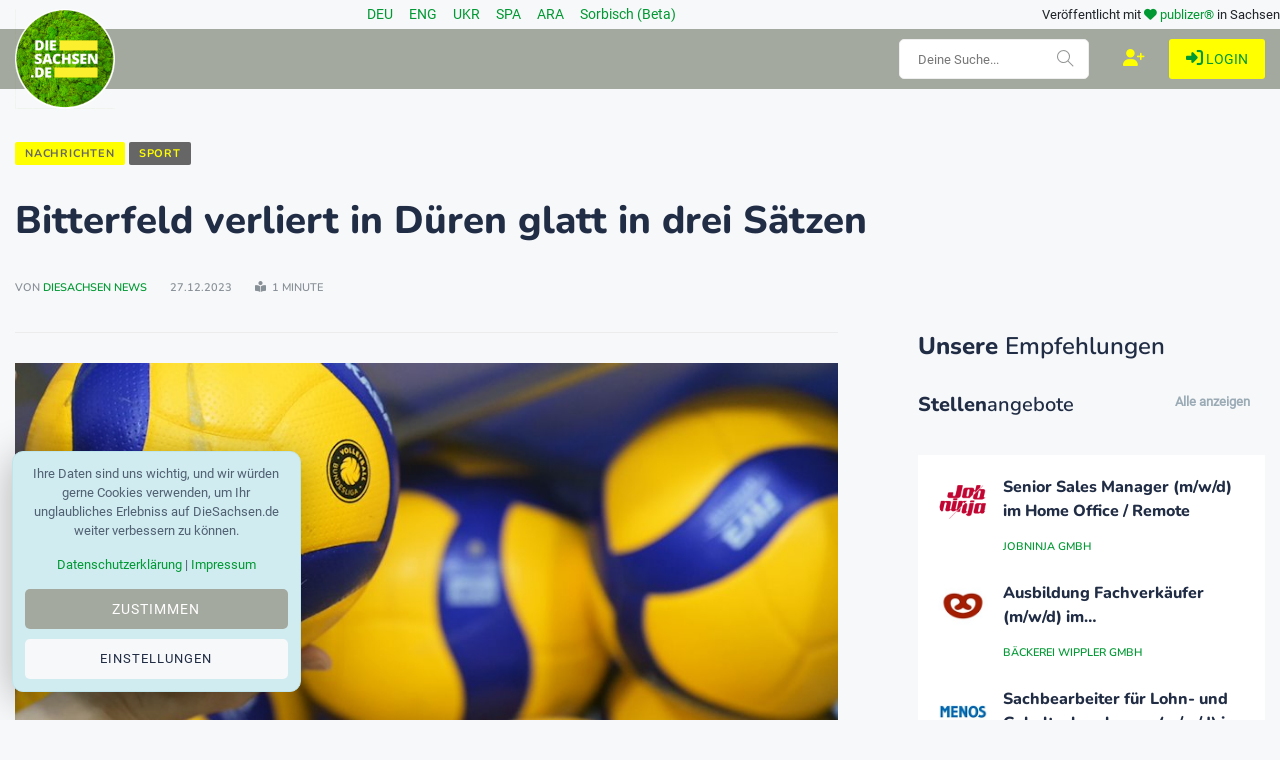

--- FILE ---
content_type: text/html; charset=utf-8
request_url: https://www.diesachsen.de/sport/vc-bitterfeld-wolfen-verliert-klar-gegen-swd-powervolleys-dueren-2905891
body_size: 15358
content:
<!DOCTYPE html>
<html class="no-js" lang="de">
    <head>
        <meta charset="utf-8" />
        <meta http-equiv="x-ua-compatible" content="ie=edge">
        <meta name="viewport" content="width=device-width, initial-scale=1.0" />

        <title>VC Bitterfeld-Wolfen verliert gegen D&#xFC;ren</title>

        
    <meta name="description" content="Die Volleyballer des VC Bitterfeld-Wolfen haben bei den SWD powervolleys D&#xFC;ren eine klare Niederlage kassiert. Trotz der sechsten Saisonniederlage liegen die Bitterfelder weiter auf dem siebten Platz." />
    <meta name="keywords" content="Volleyball,Bundesliga,Sachsen-Anhalt,D&#xFC;ren,Volleyball,VC Bitterfeld-Wolfen,SWD powervolleys D&#xFC;ren" />
    <meta name="news_keywords" content="Volleyball,Bundesliga,Sachsen-Anhalt,D&#xFC;ren,Volleyball,VC Bitterfeld-Wolfen,SWD powervolleys D&#xFC;ren" />
    <meta name="news_sitemap" content="https://www.diesachsen.de/sitemap.xml" />
    <meta http-equiv="last-modified" content="2023-12-28T13:28:57.6630000&#x2B;01:00" />

    <meta property="og:title" content="VC Bitterfeld-Wolfen verliert gegen D&#xFC;ren" />
    <meta property="og:url" content="https://www.diesachsen.de/sport/vc-bitterfeld-wolfen-verliert-klar-gegen-swd-powervolleys-dueren-2905891" />
    <meta property="og:image" content="https://cdn.pblzr.de/e08acf9f-4dbb-4687-ab91-95afdc6aa0ce/2023/12/bitterfeld-verliert-in-dueren-glatt-in-drei-saetzen-231227-99-422343.jpeg" />
    <meta property="og:description" content="Die Volleyballer des VC Bitterfeld-Wolfen haben bei den SWD powervolleys D&#xFC;ren eine klare Niederlage kassiert. Trotz der sechsten Saisonniederlage liegen die Bitterfelder weiter auf dem siebten Platz." />
    <meta property="og:type" content="article" />
    <meta property="og:site_name" content="DieSachsen - News aus Sachsen" />

    <meta name="twitter:card" content="summary" />
    <meta name="twitter:title" content="VC Bitterfeld-Wolfen verliert gegen D&#xFC;ren" />
    <meta name="twitter:site" content="@diesachsen" />
    <meta name="twitter:description" content="Die Volleyballer des VC Bitterfeld-Wolfen haben bei den SWD powervolleys D&#xFC;ren eine klare Niederlage kassiert. Trotz der sechsten Saisonniederlage liegen die Bitterfelder weiter auf dem siebten Platz." />
    <meta name="twitter:image" content="https://cdn.pblzr.de/e08acf9f-4dbb-4687-ab91-95afdc6aa0ce/2023/12/bitterfeld-verliert-in-dueren-glatt-in-drei-saetzen-231227-99-422343.jpeg" />


        
    


<script type="application/ld+json">
    {
        "@context": "https://schema.org",
        "@type": "NewsArticle",
        "headline": "VC Bitterfeld-Wolfen verliert gegen D&#xFC;ren",
        "description": "Die Volleyballer des VC Bitterfeld-Wolfen haben bei den SWD powervolleys D&#xFC;ren eine klare Niederlage kassiert. Trotz der sechsten Saisonniederlage liegen die Bitterfelder weiter auf dem siebten Platz.",
            "datePublished":"2023-12-27T20:25:17.0000000&#x2B;01:00",
        "author": {
                "@type": "Person",
                "url": "/Profiles/UserDetails",
                "name": "DieSachsen News"
                    ,"image": ["https://cdn.pblzr.de/e08acf9f-4dbb-4687-ab91-95afdc6aa0ce/2025/11/2026-diesachsennews-kreis_S.png","https://cdn.pblzr.de/e08acf9f-4dbb-4687-ab91-95afdc6aa0ce/2025/11/2026-diesachsennews-kreis_S_S.png"]
        },

        "publisher": {
            "@type": "Organization",
            "name": "DieSachsen.de - News aus Sachsen",
            "logo": {
                "@type": "ImageObject",
                "url": "https://www.diesachsen.de/img/logos/DieSachsen-Logo-Europa-EU-weisser-Rand_150.png"
            }
        },

        "image": [
            "https://cdn.pblzr.de/e08acf9f-4dbb-4687-ab91-95afdc6aa0ce/2023/12/bitterfeld-verliert-in-dueren-glatt-in-drei-saetzen-231227-99-422343.jpeg",
            "https://cdn.pblzr.de/e08acf9f-4dbb-4687-ab91-95afdc6aa0ce/2023/12/bitterfeld-verliert-in-dueren-glatt-in-drei-saetzen-231227-99-422343_L.jpeg",
            "https://cdn.pblzr.de/e08acf9f-4dbb-4687-ab91-95afdc6aa0ce/2023/12/bitterfeld-verliert-in-dueren-glatt-in-drei-saetzen-231227-99-422343_M.jpeg",
            "https://cdn.pblzr.de/e08acf9f-4dbb-4687-ab91-95afdc6aa0ce/2023/12/bitterfeld-verliert-in-dueren-glatt-in-drei-saetzen-231227-99-422343_S.jpeg"
        ],

        "mainEntityOfPage": {
            "@type": "WebPage",
            "@id": "https://www.diesachsen.de/sport/vc-bitterfeld-wolfen-verliert-klar-gegen-swd-powervolleys-dueren-2905891"
        },
        "articleSection": "Sport",
        "url": "https://www.diesachsen.de/sport/vc-bitterfeld-wolfen-verliert-klar-gegen-swd-powervolleys-dueren-2905891",
        "dateModified": "2023-12-28T13:28:57.6630000&#x2B;01:00",
        "dateCreated": "2023-12-27T21:25:41.9530000&#x2B;01:00",

        "keywords": "Volleyball,Bundesliga,Sachsen-Anhalt,D&#xFC;ren,Volleyball,VC Bitterfeld-Wolfen,SWD powervolleys D&#xFC;ren"
    }
</script>


        <link rel="manifest" href="site.webmanifest">

        


    <link rel="stylesheet" href="/css/style.css?v=KeUnV5ZqRV85cbV8-1cgL363m_rHOouHHpKinq2MpcU" type="text/css" media="all" />
    <link rel="stylesheet" href="/css/diesachsen.site.min.css?v=ymflnEXrNdTZEuiiV3aid1dkbw2dfzfQpmNAYRIr5q8" type="text/css" media="all" />


        

        <!--favicon-->
<link rel="apple-touch-icon" sizes="57x57" href="/favicon/apple-icon-57x57.png" />
<link rel="apple-touch-icon" sizes="60x60" href="/favicon/apple-icon-60x60.png" />
<link rel="apple-touch-icon" sizes="72x72" href="/favicon/apple-icon-72x72.png" />
<link rel="apple-touch-icon" sizes="76x76" href="/favicon/apple-icon-76x76.png" />
<link rel="apple-touch-icon" sizes="114x114" href="/favicon/apple-icon-114x114.png" />
<link rel="apple-touch-icon" sizes="120x120" href="/favicon/apple-icon-120x120.png" />
<link rel="apple-touch-icon" sizes="144x144" href="/favicon/apple-icon-144x144.png" />
<link rel="apple-touch-icon" sizes="152x152" href="/favicon/apple-icon-152x152.png" />
<link rel="apple-touch-icon" sizes="180x180" href="/favicon/apple-icon-180x180.png" />
<link rel="icon" type="image/png" sizes="192x192" href="/favicon/android-icon-192x192.png" />
<link rel="icon" type="image/png" sizes="32x32" href="/favicon/favicon-32x32.png" />
<link rel="icon" type="image/png" sizes="96x96" href="/favicon/favicon-96x96.png" />
<link rel="icon" type="image/png" sizes="16x16" href="/favicon/favicon-16x16.png" />
<link rel="manifest" href="/favicon/manifest.json" />
<meta name="msapplication-TileColor" content="#ffffff" />
<meta name="msapplication-TileImage" content="~/favicon/ms-icon-144x144.png" />
<meta name="theme-color" content="#ffffff" />

        <meta name="google-site-verification" content="zf1HyTwRaOn1YXo2Vbhr7eU-OEBKudzM4qaxWlAxPOE" />
        <meta name="msvalidate.01" content="BD5DC223A3978CB21B76F9C377179BD1" />
        <meta name="robots" content="max-snippet:100, max-image-preview:standard" />

        


        

        

        <script defer src="https://umami.publizer.de/script.js" data-website-id="28ada1ee-f5b8-4f5b-819d-59f83e57b2b8"></script>
    </head>
    <body>
        <!-- Preloader Start -->
<div id="preloader-active">
    <div class="preloader d-flex align-items-center justify-content-center">
        <div class="preloader-inner position-relative">
            <div class="text-center">
                <img class="mb-50" src="/img/logos/DieSachsen-Logo-Europa-EU-weisser-Rand_150.png" alt="loading" title="Kategorien" />
                <p class="text-headline">Nachrichten werden geladen...</p>
                <div class="loader">
                    <div class="bar bar1"></div>
                    <div class="bar bar2"></div>
                    <div class="bar bar3"></div>
                </div>
            </div>
        </div>
    </div>
</div>

        <div class="main-wrap">
            


<input id="currentLanguage" name="currentLanguage" type="hidden" value="de" />

<!-- Main Header -->
<header class="main-header header-style-2 mb-40">
    <div class="container">
        <div class="row align-items-center">
            <!-- Spacer to push the next columns to the center and right -->
            <div class="col"></div>

            <div class="col-auto m-1">
                <div class="d-flex justify-content-around fs-14px">
                                <a class="mx-2" title="Nachrichten aus Sachsen in deiner Sprache: Deutsch" href="/de/news-from-saxony">
                                    DEU
                                </a>
                                <a class="mx-2" title="Nachrichten aus Sachsen in deiner Sprache: English" href="/en/translate/sport/vc-bitterfeld-wolfen-verliert-klar-gegen-swd-powervolleys-dueren-2905891">
                                    ENG
                                </a>
                                <a class="mx-2" title="Nachrichten aus Sachsen in deiner Sprache: &#x423;&#x43A;&#x440;&#x430;&#x457;&#x43D;&#x441;&#x44C;&#x43A;&#x430;" href="/uk/translate/sport/vc-bitterfeld-wolfen-verliert-klar-gegen-swd-powervolleys-dueren-2905891">
                                    UKR
                                </a>
                                <a class="mx-2" title="Nachrichten aus Sachsen in deiner Sprache: Espa&#xF1;ol" href="/es/translate/sport/vc-bitterfeld-wolfen-verliert-klar-gegen-swd-powervolleys-dueren-2905891">
                                    SPA
                                </a>
                                <a class="mx-2" title="Nachrichten aus Sachsen in deiner Sprache: &#x627;&#x644;&#x639;&#x631;&#x628;&#x64A;&#x629;" href="/ar/translate/sport/vc-bitterfeld-wolfen-verliert-klar-gegen-swd-powervolleys-dueren-2905891">
                                    ARA
                                </a>
                                <a class="mx-2" title="Nachrichten aus Sachsen in deiner Sprache: Serb&#x161;&#x107;ina" href="/hsb/news-from-saxony">
                                    Sorbisch (Beta)
                                </a>
                </div>
            </div>

            <!-- Spacer to push the previous columns to the center and right -->
            <div class="col"></div>

            <div class="col-12 col-lg-auto small text-right publizer-infoheader">
                Ver&ouml;ffentlicht mit <span class="fa-regular fa-heart text-primary"></span>
                <a href="https://www.publizer.de" class="text-primary" target="_blank" title="Software für Content Publishing">publizer®</a> in Sachsen
            </div>
        </div>
    </div>
    

    <div class="header-bottom header-sticky text-center background-primary ">
        <div class="scroll-progress gradient-bg-1"></div>
        <div class="mobile_menu d-lg-none d-block"></div>
        <div class="container">
            <div class="row">
                <div class="col-lg-2 col-md-3">
                    <div class="header-logo d-none d-lg-block">
                        <a title="Aktuelle sächsische Nachrichten - online" href="/">
                            <img class="logo-img d-inline" src="/img/logos/DieSachsen-Logo-Europa-EU-weisser-Rand_150.png" alt="Logo DieSachsen.de" />
                        </a>
                    </div>
                    <div class="logo-tablet d-md-inline d-lg-none d-none">
                        <a title="Aktuelle sächsische Nachrichten - online" href="/">
                            <img class="logo-img d-inline" src="/img/logos/DieSachsen-Logo-Europa-EU-weisser-Rand_150.png" alt="Logo DieSachsen.de" />
                        </a>
                    </div>
                    <div class="logo-mobile d-block d-md-none">
                        <a title="Aktuelle sächsische Nachrichten - online" href="/">
                            <img class="logo-img d-inline" src="/img/logos/DieSachsen-Logo-Europa-EU-weisser-Rand_150.png" alt="Logo DieSachsen.de" />
                        </a>
                    </div>
                </div>
                <div class="col-lg-10 col-md-9 main-header-navigation">
                    <!-- Main-menu -->
                    <div class="main-nav text-left float-lg-left float-md-right">
                        


<ul class="mobi-menu d-none menu-3-columns" id="navigation">
    <li class="cat-item cat-item-2">
        <a title="Meldungen von heute aus Sachsen" href="/sachsen-news-online-von-heute">
            <span class="mr-10 text-primary"><i class="fa-solid fa-fire-flame-curved"></i></span>Tages-News
        </a>
    </li>
        <li class="cat-item cat-item-2">
            <a title="Aktuelle Nachrichten zum Thema Westlausitz News" href="/nachrichten/westlausitz-news">Westlausitz News</a>
        </li>
        <li class="cat-item cat-item-2">
            <a title="Aktuelle Nachrichten zum Thema Unfall und Verkehr" href="/nachrichten/unfall-und-verkehr">Unfall und Verkehr</a>
        </li>
        <li class="cat-item cat-item-2">
            <a title="Aktuelle Nachrichten zum Thema News aus Tschechien" href="/nachrichten/news-aus-tschechien">News aus Tschechien</a>
        </li>
        <li class="cat-item cat-item-2">
            <a title="Aktuelle Nachrichten zum Thema Gesellschaft" href="/nachrichten/gesellschaft">Gesellschaft</a>
        </li>
        <li class="cat-item cat-item-2">
            <a title="Aktuelle Nachrichten zum Thema Sport" href="/nachrichten/sport">Sport</a>
        </li>
        <li class="cat-item cat-item-2">
            <a title="Aktuelle Nachrichten zum Thema Wissenschaft" href="/nachrichten/wissenschaft">Wissenschaft</a>
        </li>
        <li class="cat-item cat-item-2">
            <a title="Aktuelle Nachrichten zum Thema Justiz" href="/nachrichten/justiz">Justiz</a>
        </li>
        <li class="cat-item cat-item-2">
            <a title="Aktuelle Nachrichten zum Thema Umwelt" href="/nachrichten/umwelt">Umwelt</a>
        </li>
        <li class="cat-item cat-item-2">
            <a title="Aktuelle Nachrichten zum Thema Gesundheit" href="/nachrichten/gesundheit">Gesundheit</a>
        </li>
        <li class="cat-item cat-item-2">
            <a title="Aktuelle Nachrichten zum Thema Bildung" href="/nachrichten/bildung">Bildung</a>
        </li>
        <li class="cat-item cat-item-2">
            <a title="Aktuelle Nachrichten zum Thema Freizeit" href="/nachrichten/freizeit">Freizeit</a>
        </li>
        <li class="cat-item cat-item-2">
            <a title="Aktuelle Nachrichten zum Thema Kultur" href="/nachrichten/kultur">Kultur</a>
        </li>
        <li class="cat-item cat-item-2">
            <a title="Aktuelle Nachrichten zum Thema Soziales" href="/nachrichten/soziales">Soziales</a>
        </li>
        <li class="cat-item cat-item-2">
            <a title="Aktuelle Nachrichten zum Thema Politik" href="/nachrichten/politik">Politik</a>
        </li>
        <li class="cat-item cat-item-2">
            <a title="Aktuelle Nachrichten zum Thema Leipzig News" href="/nachrichten/leipzig-news">Leipzig News</a>
        </li>
        <li class="cat-item cat-item-2">
            <a title="Aktuelle Nachrichten zum Thema Besser Sachsen" href="/nachrichten/besser-sachsen">Besser Sachsen</a>
        </li>
        <li class="cat-item cat-item-2">
            <a title="Aktuelle Nachrichten zum Thema Sachsen Digital" href="/nachrichten/sachsen-digital">Sachsen Digital</a>
        </li>
        <li class="cat-item cat-item-2">
            <a title="Aktuelle Nachrichten zum Thema Blogger" href="/nachrichten/blogger">Blogger</a>
        </li>
        <li class="cat-item cat-item-2">
            <a title="Aktuelle Nachrichten zum Thema Dresden News" href="/nachrichten/dresden-news">Dresden News</a>
        </li>
        <li class="cat-item cat-item-2">
            <a title="Aktuelle Nachrichten zum Thema 1953 update" href="/nachrichten/1953-update">1953 update</a>
        </li>
        <li class="cat-item cat-item-2">
            <a title="Aktuelle Nachrichten zum Thema Mei&#xDF;en News" href="/nachrichten/meissen-news">Mei&#xDF;en News</a>
        </li>
        <li class="cat-item cat-item-2">
            <a title="Aktuelle Nachrichten zum Thema Wirtschaft" href="/nachrichten/wirtschaft">Wirtschaft</a>
        </li>
    <hr />
    <li class="cat-item cat-item-2">
        <a title="Nachrichten aus Sachsen" href="/nachrichten">
            <span class="mr-10 text-primary"><i class="fa-regular fa-newspaper"></i></span>News
        </a>
    </li>
    <li class="cat-item cat-item-2">
        <a title="Unternehmen aus Sachsen" href="/unternehmen">
            <span class="mr-10 text-primary"><i class="fa-regular fa-building"></i></span>Unternehmen
        </a>
    </li>
    <li class="cat-item cat-item-2">
        <a title="Dein nächster Job" href="/stellenanzeigen">
            <span class="mr-10 text-primary"><i class="fa-regular fa-rocket"></i></span>Jobs
        </a>
    </li>
    <li class="cat-item cat-item-2">
        <a title="Veranstaltungen am Wochenende und mehr" href="/veranstaltungen">
            <span class="mr-10 text-primary"><i class="fa-regular fa-calendar"></i></span>Events
        </a>
    </li>
    <li class="cat-item cat-item-2">
        <a title="Blogger und freie Redakteure auf DieSachsen.de" href="/autoren">
            <span class="mr-10 text-primary"><i class="fa-regular fa-users"></i></span>Autoren
        </a>
    </li>
    <li class="cat-item cat-item-2">
        <a href="https://shop.diesachsen.de" target="_blank" title="Regional shopppen bei DieSachsen.de">
            <span class="mr-10 text-primary"><i class="fa-regular fa-basket-shopping"></i></span>Onlineshop
        </a>
    </li>
    <hr />
    <li class="cat-item cat-item-2">
        <a href="https://app.publizer.de/loginaspartner/297c6bfd0d80d671dfc6239e24189f0e85050a74151aeaa352b06db2e7518ff467fd212404b8288877c3f27ae1b4a0f6e02a5168ba0eff3187fb9359b5190d35" target="_blank" title="Anmelden bei publizer.de" class="text-uppercase">
            <span class="mr-10 text-primary"><i class="fa-regular fa-right-to-bracket"></i></span>Login
        </a>
    </li>
    <li class="cat-item cat-item-2">
        <a href="https://app.publizer.de/Account/Register/297c6bfd0d80d671dfc6239e24189f0e85050a74151aeaa352b06db2e7518ff467fd212404b8288877c3f27ae1b4a0f6e02a5168ba0eff3187fb9359b5190d35" target="_blank" title="Registrieren mit publizer.de" class="text-uppercase">
            <span class="mr-10 text-primary"><i class="fa-regular fa-user-plus"></i></span>Registrieren
        </a>
    </li>
</ul>
                    </div>

                    <div class="float-right d-none d-lg-block">
                        <div class="publizer-login">
                            <a href="https://app.publizer.de/loginaspartner/297c6bfd0d80d671dfc6239e24189f0e85050a74151aeaa352b06db2e7518ff467fd212404b8288877c3f27ae1b4a0f6e02a5168ba0eff3187fb9359b5190d35" target="_blank" title="Anmelden mit publizer.de" class="text-primary text-center text-uppercase font-size-09rem">
                                <i class="fa-regular fa-right-to-bracket"></i> Login
                            </a>
                        </div>
                    </div>

                    <div class="float-right d-none d-lg-block">
                        <div class="publizer-register">
                            <a href="https://app.publizer.de/Account/Register/297c6bfd0d80d671dfc6239e24189f0e85050a74151aeaa352b06db2e7518ff467fd212404b8288877c3f27ae1b4a0f6e02a5168ba0eff3187fb9359b5190d35" target="_blank" title="Registrieren mit publizer.de" class="text-yellow text-center text-uppercase font-size-1rem">
                                <i class="fa-regular fa-user-plus"></i>
                            </a>
                        </div>
                    </div>

                    <!-- Search -->
                    <form id="frmDieSachsenSearch" method="post" class="search-form d-lg-inline float-right position-relative mr-10 d-none" action="/Search/CurrentSearch">
                        
                        <div class="form-group pt-10">
                            <input type="text" class="form-control h-40" placeholder="Deine Suche..." value="" name="txtSearchValue" id="txtSearchValue">
                            <span class="search-icon"><i class="ti-search mr-5"></i></span>
                        </div>
                    <input name="__RequestVerificationToken" type="hidden" value="CfDJ8NJ2VX1LK9tPrxdJpuoNFYeWwrdfvpr4IdyoobHKvn3OO8fkJ2L8f8wBw7jLIyFl98OwH4YvM8yf8RAfiiejdMikaxnFE9UjiJhPnbQnXFQRGABucEzanZnnxa37PX6jws_qw3-NGMyhyPcVc5Nf4Do" /></form>
                </div>
            </div>
        </div>
    </div>
</header>

            





<!-- Main Wrap Start -->
<main class="position-relative">
    <div class="container">
        <div class="entry-header entry-header-1 mb-30 mt-50">
            <div class="entry-meta meta-0 font-small mb-30">
                <a title="Nachrichten aus Sachsen" href="/nachrichten"><span class="post-cat border-radius-0 background-yellow text-darkgrey">Nachrichten</span></a>
                <a title="Nachrichten aus der Kategorie Sport" href="/nachrichten/sport"><span class="post-cat border-radius-0 background-darkgrey text-yellow">Sport</span></a>
            </div>
            <h1 class="post-title mb-30 overflow-break">Bitterfeld verliert in D&#xFC;ren glatt in drei S&#xE4;tzen</h1>
            <div class="entry-meta meta-1 font-x-small color-grey text-uppercase">
                <span class="post-by">
                    von 
            <a title="Alle Blogger auf DieSachsen.de" href="/autoren">DieSachsen News</a>

                </span>
                <span class="post-on">27.12.2023</span>
                <span class="time-reading"><i class="fa-solid fa-book-open-reader"></i> 1 Minute</span>
            </div>
        </div>
        <!--end entry header-->
        <div class="row mb-50">
            <div class="col-lg-8 col-md-12">
                <div class="single-social-share single-sidebar-share mt-30">
                    <ul>
                        <li><a class="social-icon facebook-icon text-xs-center" href="https://www.facebook.com/sharer/sharer.php?u=https://www.diesachsen.de/sport/vc-bitterfeld-wolfen-verliert-klar-gegen-swd-powervolleys-dueren-2905891" target="_blank" title="Bitterfeld verliert in D&#xFC;ren glatt in drei S&#xE4;tzen bei Facebook teilen"><i class="ti-facebook"></i></a></li>
                        <li><a class="social-icon twitter-icon text-xs-center" href="https://twitter.com/intent/tweet?url=https://www.diesachsen.de/sport/vc-bitterfeld-wolfen-verliert-klar-gegen-swd-powervolleys-dueren-2905891&text=Bitterfeld verliert in D&#xFC;ren glatt in drei S&#xE4;tzen&hashtags=Volleyball,Bundesliga,Sachsen-Anhalt,D&#xFC;ren,Volleyball,VC Bitterfeld-Wolfen,SWD powervolleys D&#xFC;ren" target="_blank" title="Bitterfeld verliert in D&#xFC;ren glatt in drei S&#xE4;tzen bei Twitter teilen"><i class="ti-twitter-alt"></i></a></li>
                        <li><a class="social-icon linkedin-icon text-xs-center" href="https://www.linkedin.com/shareArticle?mini=true&url=https://www.diesachsen.de/sport/vc-bitterfeld-wolfen-verliert-klar-gegen-swd-powervolleys-dueren-2905891&title=Bitterfeld verliert in D&#xFC;ren glatt in drei S&#xE4;tzen&summary=&source=" target="_blank" title="Bitterfeld verliert in D&#xFC;ren glatt in drei S&#xE4;tzen bei LinkedIn teilen"><i class="ti-linkedin"></i></a></li>
                        <li><a class="social-icon whatsapp-icon text-xs-center" href="whatsapp://send?text=Bitterfeld verliert in D&#xFC;ren glatt in drei S&#xE4;tzen https://www.diesachsen.de/sport/vc-bitterfeld-wolfen-verliert-klar-gegen-swd-powervolleys-dueren-2905891" target="_blank" title="Bitterfeld verliert in D&#xFC;ren glatt in drei S&#xE4;tzen bei WhatsApp teilen"><i class="fa-brands fa-whatsapp"></i></a></li>
                        <li><a class="social-icon telegram-icon text-xs-center" href="tg://msg_url?url=https://www.diesachsen.de/sport/vc-bitterfeld-wolfen-verliert-klar-gegen-swd-powervolleys-dueren-2905891&text=Bitterfeld verliert in D&#xFC;ren glatt in drei S&#xE4;tzen" target="_blank" title="Bitterfeld verliert in D&#xFC;ren glatt in drei S&#xE4;tzen bei Telegram teilen"><i class="fa-brands fa-telegram"></i></a></li>
                    </ul>
                </div>
                <div class="bt-1 border-color-1 mb-30"></div>
                
                    <figure class="single-thumnail mb-30">
                        <img src="https://cdn.pblzr.de/e08acf9f-4dbb-4687-ab91-95afdc6aa0ce/2023/12/bitterfeld-verliert-in-dueren-glatt-in-drei-saetzen-231227-99-422343_L.jpeg" alt="Volleyb&#xE4;lle liegen in einer Halle. / Foto: Soeren Stache/dpa-Zentralbild/dpa/Symbolbild" title="Volleyb&#xE4;lle liegen in einer Halle. / Foto: Soeren Stache/dpa-Zentralbild/dpa/Symbolbild" class="w-100" />
                            <div class="credit mt-15 font-small color-grey">
                                <i class="ti-credit-card mr-5"></i><span>Volleyb&#xE4;lle liegen in einer Halle. / Foto: Soeren Stache/dpa-Zentralbild/dpa/Symbolbild</span>
                            </div>
                    </figure>
                <div class="single-excerpt overflow-break">
                    <p class="font-large">Die Volleyballer des VC Bitterfeld-Wolfen haben bei den SWD powervolleys D&#xFC;ren eine klare Niederlage kassiert. Trotz der sechsten Saisonniederlage liegen die Bitterfelder weiter auf dem siebten Platz.</p>
                </div>
                <div class="d-block d-lg-none view-component" id="CommerceBanner" data-async="true" data-tags="Volleyball,Bundesliga,Sachsen-Anhalt,D&#xFC;ren,Volleyball,VC Bitterfeld-Wolfen,SWD powervolleys D&#xFC;ren" data-id="bc6321af-7d70-4517-bc16-17e1ad571b22" data-device="xs">
                    

                </div>
                <div class="entry-main-content overflow-break">
                    
<section class="main"><p>Die Volleyballer des VC Bitterfeld-Wolfen haben bei den SWD powervolleys Düren eine klare Niederlage kassiert. Der Aufsteiger verlor am Mittwoch beim Tabellensechsten mit 0:3 (16:25, 21:25, 19:25). Sebastian Gevert, der als wertvollster Spieler der Partie geehrt wurde, verwandelte nach 77 Minuten den ersten Matchball für Düren. Trotz der sechsten Saisonniederlage liegen die Bitterfelder weiter auf dem siebten Platz.</p><p>Nach dem klar verlorenen ersten Satz konnten die Gäste in den folgenden Durchgängen zumindest eine Weile dagegenhalten, obwohl sie fast stets einem Rückstand hinterherliefen. Im zweiten Satz blieben sie bis zum 15:16 dran, im dritten bis zum 17:18. Doch in der entscheidenden Phase unterliefen den Bitterfeldern zu viele Fehler, um die Partie spannender zu gestalten.</p></section><section class="linkbox"><ul><li><a href="http://dpaq.de/gKUeL">https://www.vc-bitterfeld-wolfen.de/</a></li><li><a href="http://dpaq.de/HDj6J">https://www.volleyball-bundesliga.de/</a></li></ul></section><section><p><small>Copyright 2023, dpa (www.dpa.de). Alle Rechte vorbehalten</small></p></section>
                </div>
                

                <div class="entry-bottom mt-50 mb-30">
                    <div class="overflow-hidden mt-30">
                        <div class="row">
                            <div class="col-3 col-xl-1 tags text-muted mb-30 mb-xl-0">
                                <span class="font-small mr-10"><i class="fa-solid fa-tags mr-5"></i>Tags: </span>
                            </div>
                            <div class="col-9 col-xl-7 tags text-muted mb-30 mb-xl-0">
                                    <a rel="tag" title="Beiträge rund um Volleyball" href="/nachrichten/thema/volleyball">Volleyball</a>
                                    <a rel="tag" title="Beiträge rund um Bundesliga" href="/nachrichten/thema/bundesliga">Bundesliga</a>
                                    <a rel="tag" title="Beiträge rund um Sachsen-Anhalt" href="/nachrichten/thema/sachsen-anhalt">Sachsen-Anhalt</a>
                                    <a rel="tag" title="Beiträge rund um D&#xFC;ren" href="/nachrichten/thema/dueren">D&#xFC;ren</a>
                                    <a rel="tag" title="Beiträge rund um Volleyball" href="/nachrichten/thema/volleyball">Volleyball</a>
                                    <a rel="tag" title="Beiträge rund um VC Bitterfeld-Wolfen" href="/nachrichten/thema/vc-bitterfeld-wolfen">VC Bitterfeld-Wolfen</a>
                                    <a rel="tag" title="Beiträge rund um SWD powervolleys D&#xFC;ren" href="/nachrichten/thema/swd-powervolleys-dueren">SWD powervolleys D&#xFC;ren</a>
                            </div>
                            <div class="col-3 col-xl-1">
                                <ul class="d-inline-block list-inline">
                                    <li class="list-inline-item"><span class="font-small text-muted"><i class="ti-sharethis mr-5"></i>Teilen: </span></li>
                                </ul>
                            </div>
                            <div class="col-9 col-xl-3 single-social-share">
                                <ul class="d-inline-block list-inline">
                                    <li class="list-inline-item"><a class="social-icon facebook-icon text-xs-center" href="https://www.facebook.com/sharer/sharer.php?u=https://www.diesachsen.de/sport/vc-bitterfeld-wolfen-verliert-klar-gegen-swd-powervolleys-dueren-2905891" target="_blank" title="Bitterfeld verliert in D&#xFC;ren glatt in drei S&#xE4;tzen bei Facebook teilen"><i class="ti-facebook"></i></a></li>
                                    <li class="list-inline-item"><a class="social-icon twitter-icon text-xs-center" href="https://twitter.com/intent/tweet?url=https://www.diesachsen.de/sport/vc-bitterfeld-wolfen-verliert-klar-gegen-swd-powervolleys-dueren-2905891&text=Bitterfeld verliert in D&#xFC;ren glatt in drei S&#xE4;tzen" target="_blank" title="Bitterfeld verliert in D&#xFC;ren glatt in drei S&#xE4;tzen bei Twitter teilen"><i class="ti-twitter-alt"></i></a></li>
                                    <li class="list-inline-item"><a class="social-icon linkedin-icon text-xs-center" href="https://www.linkedin.com/shareArticle?mini=true&url=https://www.diesachsen.de/sport/vc-bitterfeld-wolfen-verliert-klar-gegen-swd-powervolleys-dueren-2905891&title=Bitterfeld verliert in D&#xFC;ren glatt in drei S&#xE4;tzen&summary=&source=" target="_blank" title="Bitterfeld verliert in D&#xFC;ren glatt in drei S&#xE4;tzen bei LinkedIn teilen"><i class="ti-linkedin"></i></a></li>
                                    <li class="list-inline-item"><a class="social-icon whatsapp-icon text-xs-center" href="whatsapp://send?text=Bitterfeld verliert in D&#xFC;ren glatt in drei S&#xE4;tzen https://www.diesachsen.de/sport/vc-bitterfeld-wolfen-verliert-klar-gegen-swd-powervolleys-dueren-2905891" target="_blank" title="Bitterfeld verliert in D&#xFC;ren glatt in drei S&#xE4;tzen bei WhatsApp teilen"><i class="fa-brands fa-whatsapp"></i></a></li>
                                    <li class="list-inline-item"><a class="social-icon telegram-icon text-xs-center" href="tg://msg_url?url=https://www.diesachsen.de/sport/vc-bitterfeld-wolfen-verliert-klar-gegen-swd-powervolleys-dueren-2905891&text=Bitterfeld verliert in D&#xFC;ren glatt in drei S&#xE4;tzen" target="_blank" title="Bitterfeld verliert in D&#xFC;ren glatt in drei S&#xE4;tzen bei Telegram teilen"><i class="fa-brands fa-telegram"></i></a></li>
                                </ul>
                            </div>
                        </div>
                    </div>
                </div>
                

                <div class="view-component" id="ProfilesAuthor" data-async="true" data-type="User" data-id="5feadc79-4eff-457e-936b-a128bd9a313d">
                    

                </div>
                
                <div class="d-block d-lg-none">
                    <!--Newsletter-->
<div class="sidebar-widget widget_newsletter p-20 background13 mb-30">
    <div class="widget-header widget-header-style-1 position-relative mb-15">
        <hp class="widget-title text-headline font-size-125rem"><b>Good Newsletter</b> von DieSachsen.de</hp>
    </div>
    <div class="newsletter">
        <p class="font-medium">Wir halten Dich auf dem Laufenden!</p>
        <form id="frmAddNewsletter" target="_blank" method="post" class="subscribe_form subscribe_newsletter" action="/newsletter/registration">
            
            
            <div class="row">
                <div class="col-12">
                    <div class="form-group">
                        <input class="form-control" type="email" name="nlml" id="nlml" placeholder="Trage Deine E-Mail Adresse hier ein" required="required" />
                        <input class="form-control ohnohoney" type="email" name="email" id="email" placeholder="Trage Deine E-Mail Adresse hier ein" />
                    </div>
                </div>
                <div class="col-12">
                    <div class="custom-control custom-checkbox newsletter-disclaimer d-none">
                        <input type="checkbox" id="cbNewsletter" name="cbNewsletter" required="required" class="custom-control-input" />
                        <label class="custom-control-label font-small" for="cbNewsletter">
                            <b>Ja</b>, ich möchte den Newsletter der publizer GmbH mit Themen rund um Sachsen, deren Webseiten und Dienstleistungen abonnieren.
                            <br /><br />
                            Diese Einwilligung können Sie jederzeit mit Wirkung für die Zukunft widerrufen. Weitere Informationen
                            finden Sie in unseren <a target="_blank" title="DATENSCHUTZ wird bei uns groß geschrieben. Sie haben Fragen?" href="/allgemein/datenschutz">Datenschutzbestimmungen</a>.
                        </label>
                    </div>
                </div>
                <div class="form-group center pt-10">
                    <button type="submit" class="button button-contactForm"><i class="ti ti-email pr-10"></i> Anmelden</button>
                </div>
                <div class="col-12">
                    <div id="lblInformationNewsletter"></div>
                </div>
            </div>
        <input name="__RequestVerificationToken" type="hidden" value="CfDJ8NJ2VX1LK9tPrxdJpuoNFYeWwrdfvpr4IdyoobHKvn3OO8fkJ2L8f8wBw7jLIyFl98OwH4YvM8yf8RAfiiejdMikaxnFE9UjiJhPnbQnXFQRGABucEzanZnnxa37PX6jws_qw3-NGMyhyPcVc5Nf4Do" /></form>
    </div>
</div>
                </div>
                
                

<!--related posts-->
<div class="related-posts">
    <h2 class="mb-30 font-size-175rem">Nachrichten schon gelesen?</h2>
    <div class="row">
            <article class="col-lg-4">
                <div class="background-white p-10 mb-30">
                    <div class="post-thumb d-flex mb-15 img-hover-scale">
                        <a title="Naderi rettet Sieg f&#xFC;r FC Hansa gegen Aue lesen" href="/sport/naderi-rettet-sieg-fuer-fc-hansa-gegen-aue-3094476">
                            <img src="https://cdn.pblzr.de/e08acf9f-4dbb-4687-ab91-95afdc6aa0ce/2026/01/naderi-rettet-sieg-fuer-fc-hansa-gegen-aue-260117-935-1086584_M.jpeg" alt="War gegen Erzgebirge Aue wieder der entscheidende Mann des FC Hansa Rostock: St&#xFC;rmer Ryan Naderi.  (Archivbild) / Foto: Bernd W&#xFC;stneck/dpa" title="War gegen Erzgebirge Aue wieder der entscheidende Mann des FC Hansa Rostock: St&#xFC;rmer Ryan Naderi.  (Archivbild) / Foto: Bernd W&#xFC;stneck/dpa" />
                        </a>
                    </div>
                    <div class="pl-10 pr-10">
                        <div class="entry-meta mb-15 mt-10">
                            <a class="entry-meta meta-2" title="Sport Fu&#xDF;ball Sachsen Dresden Leipzig Chemnitz" href="/nachrichten/sport">
                                <span class="post-in text-primary font-x-small">Sport</span>
                            </a>
                        </div>
                            <h4 class="post-title mb-15 font-size-125rem">
                                <a title="weiterlesen" href="/sport/naderi-rettet-sieg-fuer-fc-hansa-gegen-aue-3094476">Naderi rettet Sieg f&#xFC;r FC Hansa gegen Aue</a>
                            </h4>
                        <div class="entry-meta meta-1 font-x-small color-grey text-uppercase mb-10">
                            <span class="post-by">
            <a title="Alle Blogger auf DieSachsen.de" href="/autoren">DieSachsen News</a>
</span>
                            <span class="post-on">vor 7 Minuten</span>
                        </div>
                    </div>
                </div>
            </article>
            <article class="col-lg-4">
                <div class="background-white p-10 mb-30">
                    <div class="post-thumb d-flex mb-15 img-hover-scale">
                        <a title="Drei Punkte f&#xFC;rs Selbstvertrauen: Dynamo dominiert F&#xFC;rth lesen" href="/sport/drei-punkte-fuers-selbstvertrauen-dynamo-dominiert-fuerth-3094464">
                            <img src="https://cdn.pblzr.de/e08acf9f-4dbb-4687-ab91-95afdc6aa0ce/2026/01/drei-punkte-fuers-selbstvertrauen-dynamo-dominiert-fuerth-260117-935-1086522_M.jpeg" alt=" Thomas Keller (M, Dynamo Dresden) trifft per Kopfball zum 1:0. / Foto: Sebastian Kahnert/dpa" title=" Thomas Keller (M, Dynamo Dresden) trifft per Kopfball zum 1:0. / Foto: Sebastian Kahnert/dpa" />
                        </a>
                    </div>
                    <div class="pl-10 pr-10">
                        <div class="entry-meta mb-15 mt-10">
                            <a class="entry-meta meta-2" title="Sport Fu&#xDF;ball Sachsen Dresden Leipzig Chemnitz" href="/nachrichten/sport">
                                <span class="post-in text-primary font-x-small">Sport</span>
                            </a>
                        </div>
                            <h4 class="post-title mb-15 font-size-125rem">
                                <a title="weiterlesen" href="/sport/drei-punkte-fuers-selbstvertrauen-dynamo-dominiert-fuerth-3094464">Drei Punkte f&#xFC;rs Selbstvertrauen: Dynamo dominiert F&#xFC;rth</a>
                            </h4>
                        <div class="entry-meta meta-1 font-x-small color-grey text-uppercase mb-10">
                            <span class="post-by">
            <a title="Alle Blogger auf DieSachsen.de" href="/autoren">DieSachsen News</a>
</span>
                            <span class="post-on">vor 39 Minuten</span>
                        </div>
                    </div>
                </div>
            </article>
            <article class="col-lg-4">
                <div class="background-white p-10 mb-30">
                    <div class="post-thumb d-flex mb-15 img-hover-scale">
                        <a title="Dresdner Volleyballerinnen gegen Conegliano ohne Chance lesen" href="/sport/dresdner-volleyballerinnen-gegen-conegliano-ohne-chance-3093875">
                            <img src="https://cdn.pblzr.de/e08acf9f-4dbb-4687-ab91-95afdc6aa0ce/2026/01/dresdner-volleyballerinnen-gegen-conegliano-ohne-chance-260115-935-1083043_M.jpeg" alt="Die Dresdner Volleyballerinnen haben in der Champions League in Conegliano verloren. (Archivbild) / Foto: Robert Michael/dpa" title="Die Dresdner Volleyballerinnen haben in der Champions League in Conegliano verloren. (Archivbild) / Foto: Robert Michael/dpa" />
                        </a>
                    </div>
                    <div class="pl-10 pr-10">
                        <div class="entry-meta mb-15 mt-10">
                            <a class="entry-meta meta-2" title="Sport Fu&#xDF;ball Sachsen Dresden Leipzig Chemnitz" href="/nachrichten/sport">
                                <span class="post-in text-primary font-x-small">Sport</span>
                            </a>
                        </div>
                            <h4 class="post-title mb-15 font-size-125rem">
                                <a title="weiterlesen" href="/sport/dresdner-volleyballerinnen-gegen-conegliano-ohne-chance-3093875">Dresdner Volleyballerinnen gegen Conegliano ohne Chance</a>
                            </h4>
                        <div class="entry-meta meta-1 font-x-small color-grey text-uppercase mb-10">
                            <span class="post-by">
            <a title="Alle Blogger auf DieSachsen.de" href="/autoren">DieSachsen News</a>
</span>
                            <span class="post-on">15.01.2026</span>
                        </div>
                    </div>
                </div>
            </article>
    </div>
</div>
            </div>
            <!--End col-lg-8-->
            <div class="col-lg-4 col-md-12 sidebar-right sticky-sidebar">
                <div class="pl-lg-50">
                    <!--Post aside style 1-->
                    <div class="sidebar-widget mb-30">
                        <div class="widget-header position-relative mb-30">
                            <div class="row">
                                <div class="col-12">
                                    <h3 class="widget-title mb-0 font-size-15rem">Unsere <span>Empfehlungen</span></h3>
                                </div>
                            </div>
                        </div>
                        <div class="view-component" id="JobsRandom" data-async="true" data-range="3">
                            

                        </div>
                    </div>

                    <div class="d-none d-lg-block view-component" id="CommerceBanner" data-async="true" data-tags="Volleyball,Bundesliga,Sachsen-Anhalt,D&#xFC;ren,Volleyball,VC Bitterfeld-Wolfen,SWD powervolleys D&#xFC;ren" data-id="bc6321af-7d70-4517-bc16-17e1ad571b22" data-device="lg">
                        

                    </div>

                    <div class="d-none d-lg-block">
                        <!--Newsletter-->
<div class="sidebar-widget widget_newsletter p-20 background13 mb-30">
    <div class="widget-header widget-header-style-1 position-relative mb-15">
        <hp class="widget-title text-headline font-size-125rem"><b>Good Newsletter</b> von DieSachsen.de</hp>
    </div>
    <div class="newsletter">
        <p class="font-medium">Wir halten Dich auf dem Laufenden!</p>
        <form id="frmAddNewsletter" target="_blank" method="post" class="subscribe_form subscribe_newsletter" action="/newsletter/registration">
            
            
            <div class="row">
                <div class="col-12">
                    <div class="form-group">
                        <input class="form-control" type="email" name="nlml" id="nlml" placeholder="Trage Deine E-Mail Adresse hier ein" required="required" />
                        <input class="form-control ohnohoney" type="email" name="email" id="email" placeholder="Trage Deine E-Mail Adresse hier ein" />
                    </div>
                </div>
                <div class="col-12">
                    <div class="custom-control custom-checkbox newsletter-disclaimer d-none">
                        <input type="checkbox" id="cbNewsletter" name="cbNewsletter" required="required" class="custom-control-input" />
                        <label class="custom-control-label font-small" for="cbNewsletter">
                            <b>Ja</b>, ich möchte den Newsletter der publizer GmbH mit Themen rund um Sachsen, deren Webseiten und Dienstleistungen abonnieren.
                            <br /><br />
                            Diese Einwilligung können Sie jederzeit mit Wirkung für die Zukunft widerrufen. Weitere Informationen
                            finden Sie in unseren <a target="_blank" title="DATENSCHUTZ wird bei uns groß geschrieben. Sie haben Fragen?" href="/allgemein/datenschutz">Datenschutzbestimmungen</a>.
                        </label>
                    </div>
                </div>
                <div class="form-group center pt-10">
                    <button type="submit" class="button button-contactForm"><i class="ti ti-email pr-10"></i> Anmelden</button>
                </div>
                <div class="col-12">
                    <div id="lblInformationNewsletter"></div>
                </div>
            </div>
        <input name="__RequestVerificationToken" type="hidden" value="CfDJ8NJ2VX1LK9tPrxdJpuoNFYeWwrdfvpr4IdyoobHKvn3OO8fkJ2L8f8wBw7jLIyFl98OwH4YvM8yf8RAfiiejdMikaxnFE9UjiJhPnbQnXFQRGABucEzanZnnxa37PX6jws_qw3-NGMyhyPcVc5Nf4Do" /></form>
    </div>
</div>
                    </div>
                </div>
            </div>
            <!--End col-lg-4-->
        </div>
        <!--End row-->

        <div class="view-component" id="ArticlesPartnerPortal" data-async="true" data-range="4"
             data-api-key="pblzrHxBS3e0OZRGbYWPZqdkyWo0um5p6oSCisilWvkq0hkUvddMwyU5"
             data-partner-id="40407b6d-bd8a-445c-9014-757caa991d2e"
             data-state="Bayern"
             data-domain="https://www.diebayern.de">
        </div>
        <div class="view-component" id="ArticlesPartnerPortal" data-async="true" data-range="4"
             data-api-key="pblzr0NzBuCCBkD2d1j3fbojmfTXqdo3l0M7ISw2R5tebVTAzor193N"
             data-partner-id="380ae88d-b549-4cc3-9265-4ed8d7c2631e"
             data-state="Niedersachsen"
             data-domain="https://www.dieniedersachsen.de">
        </div>
        <div class="view-component" id="ArticlesPartnerPortal" data-async="true" data-range="4"
             data-api-key="pblzrIGzqe8yz6NaGgdbUAGeFpwU9TsUP6h8txqlOX6AXV24mg3taC0"
             data-partner-id="d6f52918-28f1-4bd7-a37b-a96cb84c1c6a"
             data-state="Brandenburg"
             data-domain="https://www.diebrandenburger.de">
        </div>
        <div class="view-component" id="ArticlesPartnerPortal" data-async="true" data-range="4"
             data-api-key="pblzr5YwaAANedQoyor03ks7xHnurVDV9PbLXNjRe11j3Y07Bg6S7hN"
             data-partner-id="270972e9-b3de-4e70-9b11-f02b97d027b7"
             data-state="Th&#xFC;ringen"
             data-domain="https://www.diethueringer.de">
        </div>

        <div class="row d-none d-lg-block">
            <div class="col-12 text-center mb-50 view-component" id="CommerceBanner" data-async="true" data-tags="Volleyball,Bundesliga,Sachsen-Anhalt,D&#xFC;ren,Volleyball,VC Bitterfeld-Wolfen,SWD powervolleys D&#xFC;ren" data-id="fbc538f7-cb69-4475-ad47-1aac79ecc66e" data-device="lg">
                

            </div>
        </div>
        
        <div class="view-component" id="ArticlesDetailsFooter" data-async="true" data-language="DE">
            

        </div>

        <div class="view-component" id="StatisticsCounter" data-async="true" data-type="Articles" data-language="DE" data-id="vc-bitterfeld-wolfen-verliert-klar-gegen-swd-powervolleys-dueren-2905891">
            

        </div>
    </div>
</main>



            
<!-- Footer Start-->
<footer>
    <div class="footer-area pt-50 bg-white">
        <div class="container">
            <div class="view-component" id="ArticlesTagCloud" data-async="true">
                

            </div>
        </div>
    </div>

    <div class="footer-bottom-area pt-20 bg-white">
    <div class="container">
        <div class="footer-border pt-20 pb-20">
            <div class="row">
                <div class="col-12 col-md-2 d-flex justify-content-center align-items-center p-3">
                    <img class="footer-logo" src="/img/logos/saechsische_landesanstalt_privaten_rundfunk_neue_medien_slm_logo_cmyk.jpg" alt="SLM Logo"/>
                </div>
                <div class="col-12 col-md-8 d-flex justify-content-center align-items-center text-center p-2">
                    <p>
                        <a href="/en/news-from-saxony">Projekt <b>Saxony Today</b></a>: 
                        Mehrsprachigkeit von regionalen Nachrichten für in Sachsen lebende Menschen ohne deutsche Muttersprache.
                        Projekt wird gefördert durch die Sächsische Landesanstalt für privaten Rundfunk und neue Medien.
                        Diese Maßnahme wird mitfinanziert durch Steuermittel auf Grundlage des vom Sächsischen Landtag beschlossenen Haushaltes.
                    </p>
                </div>
                <div class="col-12 col-md-2 d-flex justify-content-center align-items-center p-3">
                    <img class="footer-logo" src="/img/logos/freistaat_sachsen.png" alt="Freistaat Sachsen" />
                </div>
            </div>
        </div>
    </div>
</div></partial>

    <!-- footer-bottom area -->
    <div class="footer-bottom-area bg-white text-muted">
        <div class="container">
            <div class="footer-border pt-20 pb-20">
                <div class="row d-flex mb-15">
                    <div class="col-12 d-flex justify-content-center">
                        <ul class="list-inline font-small">
                            <li class="list-inline-item"><a title="Sächsische Nachrichten" href="/nachrichten">Nachrichten</a></li>
                            <li class="list-inline-item"><a title="Unternehmen aus Sachsen" href="/unternehmen">Unternehmen</a></li>
                            <li class="list-inline-item"><a title="Offene Jobs in Sachsen" href="/stellenanzeigen">Stellenanzeigen</a></li>
                            <li class="list-inline-item"><a title="Veranstaltungen in Sachsen" href="/veranstaltungen">Veranstaltungen</a></li>
                            <li class="list-inline-item"><a class="social-icon" target="_blank" href="https://www.facebook.com/diesachsen" title="DieSachsen.de bei Facebook"><i class="ti-facebook"></i></a></li>
                            <li class="list-inline-item"><a class="social-icon" target="_blank" href="https://www.twitter.com/DieSachsen" title="DieSachsen.de bei Twitter"><span class="fa-brands fa-x-twitter"></span></a></li>
                            <li class="list-inline-item"><a class="social-icon" rel="me" target="_blank" href="https://dju.social/@diesachsen" title="DieSachsen.de bei Mastodon"><span class="fa-brands fa-mastodon"></span></a></li>
                            <li class="list-inline-item"><a class="social-icon" target="_blank" href="https://www.youtube.com/channel/UCUVLQAAuUZhPLUTtCiBQVvw" title="DieSachsen.de bei Youtube"><span class="ti-youtube"></span></a></li>
                            <li class="list-inline-item"><a class="social-icon" target="_blank" href="https://www.instagram.com/diesachsen.de/" title="DieSachsen.de bei Instagram"><span class="ti-instagram"></span></a></li>
                            <li class="list-inline-item"><a class="social-icon" target="_blank" href="https://www.linkedin.com/company/diesachsen-de" title="DieSachsen.de bei LinkedIn"><span class="ti-linkedin"></span></a></li>
                            <li class="list-inline-item"><a title="Unsere Serviceangebote" href="/allgemein/service">Service</a></li>
                            <li class="list-inline-item"><a title="Unser Kodex" href="/allgemein/kodex">Kodex</a></li>
                            <li class="list-inline-item"><a title="Impressum" href="/allgemein/impressum">Impressum</a></li>
                            <li class="list-inline-item"><a title="Unsere Datenschutzerklärung" href="/allgemein/datenschutz">Datenschutz</a></li>
                            <li class="list-inline-item"><a title="Unsere Nutzungsbedingungen" href="/allgemein/nutzungsbedingungen">Nutzungsbedingungen</a></li>
                        </ul>
                    </div>
                </div>
                <div class="row d-flex mb-15">
                    <div class="col-12 d-flex justify-content-center">
                        <ul class="list-inline font-small">
                            <li class="list-inline-item"><a href="https://www.diesachsen.de" target="_blank" class="text-primary" title="Nachrichten aus Sachsen">DieSachsen.de</a></li>
                            <li class="list-inline-item"><a href="https://www.diebayern.de" target="_blank" class="text-primary" title="Nachrichten aus Bayern">DieBayern.de</a></li>
                            <li class="list-inline-item"><a href="https://www.dieniedersachsen.de" target="_blank" class="text-primary" title="Nachrichten aus Niedersachsen">DieNiedersachsen.de</a></li>
                            <li class="list-inline-item"><a href="https://www.diebrandenburger.de" target="_blank" class="text-primary" title="Nachrichten aus Brandenburg">DieBrandenburger.de</a></li>
                            <li class="list-inline-item"><a href="https://www.diethueringer.de" target="_blank" class="text-primary" title="Nachrichten aus Thüringen">DieThueringer.de</a></li>
                            <li class="list-inline-item"><a href="https://www.oberlausitz.holiday" target="_blank" class="text-primary" title="Neues und Veranstaltungen in der Oberlausitz">oberlausitz.holiday</a></li>
                            <li class="list-inline-item"><a href="https://www.onlinedatingkompass.de" target="_blank" class="text-primary" title="Alles rund ums Dating - Apps, Portale und Tipps">OnlinedatingKompass.de</a></li>
                            <li class="list-inline-item"><a href="https://www.blaulicht-ticker.de" target="_blank" class="text-primary" title="Polizeimeldungen, Unfallmeldungen, Feuerwehr">Blaulicht-Ticker.de</a></li>
                        </ul>
                    </div>
                </div>
                <div class="row d-flex align-items-center justify-content-center mb-15">
                    <div class="col-12 text-center">
                        <div class="footer-copy-right">
                            <p class="font-small text-muted">&copy; 2009 - 2026 DieSachsen.de | Alle Rechte vorbehalten | Entwickelt mit <span class="fa-regular fa-heart text-primary"></span> <a href="https://www.publizer.de" target="_blank" class="text-primary">publizer</a> in Sachsen</p>
                        </div>
                    </div>
                </div>
            </div>
        </div>
    </div>
    <!-- Footer End-->
</footer>
        </div><!-- Main Wrap End-->
        
        

    <div id="cookieConsent" class="alert alert-info alert-dismissible fade show" role="alert">
        <div class="row">
            <div class="col-12 text-center">
                <p class="font-small">Ihre Daten sind uns wichtig, und wir würden gerne Cookies verwenden, um Ihr unglaubliches Erlebniss auf DieSachsen.de weiter verbessern zu können.</p>
            </div>
            <div id="cookieSettings" class="col-12 mb-10 d-none">
                <div class="custom-control custom-checkbox mb-5">
                    <input id="cookieSettingsDefault" value="true" type="checkbox" class="custom-control-input" disabled="disabled" checked="checked" />
                    <label class="custom-control-label" for="cookieSettingsDefault">
                        <b>Notwendig:</b> Diese Cookies sind für die Funktionalität unserer Website erforderlich und können in unserem System nicht ausgeschaltet werden.
                    </label>
                </div>
                <div class="custom-control custom-checkbox mb-1">
                    <input id="cookieSettingsYouTube" type="checkbox" class="custom-control-input"  />
                    <label class="custom-control-label" for="cookieSettingsYouTube">
                        <b>Youtube: </b>Dieser Dienst wird durch Google Ireland Limited bereitgestellt.
                    </label>
                </div>
                <div class="custom-control custom-checkbox mb-1">
                    <input id="cookieSettingsFacebook" type="checkbox" class="custom-control-input"  />
                    <label class="custom-control-label" for="cookieSettingsFacebook">
                        <b>Facebook: </b>Dieser Dienst wird durch Facebook bereitgestellt.
                    </label>
                </div>
                <div class="custom-control custom-checkbox mb-1">
                    <input id="cookieSettingsGoogleAnalytics" type="checkbox" class="custom-control-input"  />
                    <label class="custom-control-label" for="cookieSettingsGoogleAnalytics">
                        <b>Google Analytics: </b>Dieser Dienst wird durch Google Ireland Limited bereitgestellt.
                    </label>
                </div>
                <div class="custom-control custom-checkbox mb-1">
                    <input id="cookieSettingsMicrosoftClarity" type="checkbox" class="custom-control-input"  />
                    <label class="custom-control-label" for="cookieSettingsMicrosoftClarity">
                        <b>Microsoft Clarity: </b>Dieser Dienst wird durch Microsoft bereitgestellt.
                    </label>
                </div>
            </div>
            <div class="col-12">
                <p class="text-center font-small">
                    <a title="Datenschutzerklärung von DieSachsen.de" target="_blank" href="/allgemein/datenschutz">Datenschutzerklärung</a> |
                    <a title="Impressum von DieSachsen.de" target="_blank" href="/allgemein/impressum">Impressum</a>
                </p>
            </div>
            <div class="col-12 mb-10">
                <button type="button" class="btn btn-primary w-100 h-40 pt-5 pb-5" data-dismiss="alert" aria-label="Close" data-cookie-string=".diesachsen.web.cookie=Technical; expires=Sun, 17 Jan 2027 15:33:22 GMT; path=/; secure; samesite=none">Zustimmen</button>
            </div>
            <div class="col-12">
                <button type="button" data-settings="show" class="btn btn-secondary w-100 w-100 h-40 pt-5 pb-5 font-small">Einstellungen</button>
            </div>
        </div>
    </div>
    <script>
        (function () {
            var button1 = document.querySelector("#cookieConsent button[data-cookie-string]:not(.d-none)");
            var button2 = document.querySelector("#cookieConsent button[data-settings]");
            var checkboxYoutube = document.querySelector("#cookieSettingsYouTube");
            var checkboxFacebook = document.querySelector("#cookieSettingsFacebook");
            var checkboxGoogle = document.querySelector("#cookieSettingsGoogleAnalytics");
            var checkboxMicrosoft = document.querySelector("#cookieSettingsMicrosoftClarity");
            
            function setCookieString() {
                var cookieValue = "Technical";
                var cookieString = ".diesachsen.web.cookie=Technical; expires=Sun, 17 Jan 2027 15:33:22 GMT; path=/; secure; samesite=none";

                if (checkboxYoutube.checked) {
                    cookieValue += "|YouTube";
                }
                else {
                    cookieValue = cookieValue.replace("|YouTube", "");
                }
                if (checkboxFacebook.checked) {
                    cookieValue += "|Facebook";
                }
                else {
                    cookieValue = cookieValue.replace("|Facebook", "");
                }
                if (checkboxGoogle.checked) {
                    cookieValue += "|GoogleAnalytics";
                }
                else {
                    cookieValue = cookieValue.replace("|GoogleAnalytics", "");
                }
                if (checkboxMicrosoft.checked) {
                    cookieValue += "|MicrosoftClarity";
                }
                else {
                    cookieValue = cookieValue.replace("|MicrosoftClarity", "");
                }
                
                button1.dataset.cookieString = cookieString.replace(".diesachsen.web.cookie=Technical;", ".diesachsen.web.cookie=" + cookieValue + ";");
            }

            button1.addEventListener("click", function (event) {
                document.cookie = button1.dataset.cookieString;
                window.location.reload();
            }, false);
            button2.addEventListener("click", function (event) {
                setCookieString();
                var settings = document.querySelector("#cookieSettings");
                settings.classList.toggle("d-none");
            }, false);

            checkboxYoutube.addEventListener("click",
                function (event) {
                    setCookieString();
                },
                false);
            checkboxFacebook.addEventListener("click",
                function (event) {
                    setCookieString();
                },
                false);
            checkboxGoogle.addEventListener("click",
                function (event) {
                    setCookieString();
                },
                false);
            checkboxMicrosoft.addEventListener("click",
                function (event) {
                    setCookieString();
                },
                false);
        })();
    </script>

        
        


        <div class="dark-mark"></div>

        

    <script src="/js/diesachsen.site.min.js?v=sDlMznvZgxnOjussxjRIt0QB7cCphHQ0fCO_1ckt1PM"></script>


        
        
        

        

    </body>
</html>


--- FILE ---
content_type: text/html; charset=utf-8
request_url: https://www.diesachsen.de/VC/GetJobsRandomViewComponent
body_size: 1202
content:


<div class="widget-header mb-20">
    <div class="row">
        <div class="col-7">
            <p class="widget-title text-headline font-size-125rem">Stellen<span>angebote</span></p>
        </div>
        <div class="col-5 text-right">
            <p class="font-medium pr-15 font-weight-bold"><a class="text-muted font-small" title="Alle Stellenanzeigen auf DieSachsen.de anzeigen" href="/stellenanzeigen">Alle anzeigen</a></p>
        </div>
    </div>
</div>
<div class="post-aside-style-1 p-20 bg-white">
    <ul class="list-post">
            <li class="mb-20">
                <div class="d-flex">
                    <div class="post-thumb d-flex mr-15 img-hover-scale">
                        <a class="color-white" title="Details zum Job Senior Sales Manager (m/w/d) im Home Office / Remote" href="/unternehmen/jobninja-gmbh/unsere-jobs/senior-sales-manager-m-w-d-im-home-office-remote-204392">
                            <img src="https://cdn.pblzr.de/e08acf9f-4dbb-4687-ab91-95afdc6aa0ce/2024/07/jobninja-logo-1024px-neu_S.png" alt="Senior Sales Manager (m/w/d) im Home Office / Remote" />
                        </a>
                    </div>
                    <div class="post-content media-body">
                        <p class="post-title mb-10 text-limit-2-row text-headline">
                            <a title="Job Senior Sales Manager (m/w/d) im Home Office / Remote anzeigen" href="/unternehmen/jobninja-gmbh/unsere-jobs/senior-sales-manager-m-w-d-im-home-office-remote-204392">Senior Sales Manager (m/w/d) im Home Office / Remote</a>
                        </p>
                        <div class="entry-meta meta-1 font-x-small color-grey text-uppercase">
                            <span class="post-by">
                                
            <a title="weitere Artikel von JobNinja GmbH" href="/unternehmen/jobninja-gmbh">JobNinja GmbH</a>

                            </span>
                        </div>
                    </div>
                </div>
            </li>
            <li class="mb-20">
                <div class="d-flex">
                    <div class="post-thumb d-flex mr-15 img-hover-scale">
                        <a class="color-white" title="Details zum Job Ausbildung Fachverk&#xE4;ufer (m/w/d) im Lebensmittelhandwerk / B&#xE4;ckerei" href="/unternehmen/baeckerei-wippler-gmbh/unsere-jobs/ausbildung-fachverkaeufer-m-w-d-im-lebensmittelhandwerk-baeckerei-203289">
                            <img src="https://cdn.pblzr.de/e08acf9f-4dbb-4687-ab91-95afdc6aa0ce/2020/11/favicon-wippler_S.jpg" alt="Ausbildung Fachverk&#xE4;ufer (m/w/d) im Lebensmittelhandwerk / B&#xE4;ckerei" />
                        </a>
                    </div>
                    <div class="post-content media-body">
                        <p class="post-title mb-10 text-limit-2-row text-headline">
                            <a title="Job Ausbildung Fachverk&#xE4;ufer (m/w/d) im Lebensmittelhandwerk / B&#xE4;ckerei anzeigen" href="/unternehmen/baeckerei-wippler-gmbh/unsere-jobs/ausbildung-fachverkaeufer-m-w-d-im-lebensmittelhandwerk-baeckerei-203289">Ausbildung Fachverk&#xE4;ufer (m/w/d) im Lebensmittelhandwerk / B&#xE4;ckerei</a>
                        </p>
                        <div class="entry-meta meta-1 font-x-small color-grey text-uppercase">
                            <span class="post-by">
                                
            <a title="weitere Artikel von B&#xE4;ckerei Wippler GmbH" href="/unternehmen/baeckerei-wippler-gmbh">B&#xE4;ckerei Wippler GmbH</a>

                            </span>
                        </div>
                    </div>
                </div>
            </li>
            <li class="mb-20">
                <div class="d-flex">
                    <div class="post-thumb d-flex mr-15 img-hover-scale">
                        <a class="color-white" title="Details zum Job Sachbearbeiter fu&#x308;r Lohn- und Gehaltsabrechnung (m/w/d) in Dresden, Wilsdruff,  Homeoffice" href="/unternehmen/menos-gmbh-wirtschaftspruefungsgesellschaft-steuerberatungsgesellschaft/unsere-jobs/sachbearbeiter-fur-lohn-und-gehaltsabrechnung-m-w-d-in-dresden-wilsdruff-homeoffice-204358">
                            <img src="https://cdn.pblzr.de/e08acf9f-4dbb-4687-ab91-95afdc6aa0ce/2022/10/logo-menos-dresden-191x191_S.jpg" alt="Sachbearbeiter fu&#x308;r Lohn- und Gehaltsabrechnung (m/w/d) in Dresden, Wilsdruff,  Homeoffice" />
                        </a>
                    </div>
                    <div class="post-content media-body">
                        <p class="post-title mb-10 text-limit-2-row text-headline">
                            <a title="Job Sachbearbeiter fu&#x308;r Lohn- und Gehaltsabrechnung (m/w/d) in Dresden, Wilsdruff,  Homeoffice anzeigen" href="/unternehmen/menos-gmbh-wirtschaftspruefungsgesellschaft-steuerberatungsgesellschaft/unsere-jobs/sachbearbeiter-fur-lohn-und-gehaltsabrechnung-m-w-d-in-dresden-wilsdruff-homeoffice-204358">Sachbearbeiter fu&#x308;r Lohn- und Gehaltsabrechnung (m/w/d) in Dresden, Wilsdruff,  Homeoffice</a>
                        </p>
                        <div class="entry-meta meta-1 font-x-small color-grey text-uppercase">
                            <span class="post-by">
                                
            <a title="weitere Artikel von MENOS GmbH Wirtschaftspr&#xFC;fungsgesellschaft Steuerberatungsgesellschaft" href="/unternehmen/menos-gmbh-wirtschaftspruefungsgesellschaft-steuerberatungsgesellschaft">MENOS GmbH Wirtschaftspr&#xFC;fungsgesellschaft Steuerberatungsgesellschaft</a>

                            </span>
                        </div>
                    </div>
                </div>
            </li>
    </ul>
</div>

--- FILE ---
content_type: text/html; charset=utf-8
request_url: https://www.diesachsen.de/VC/GetArticlesPartnerPortalViewComponent
body_size: 1702
content:




<!--related posts-->
<div class="related-posts">
    <h2 class="mb-30 font-size-175rem">Nachrichten aus Bayern</h2>
    <div class="row">
            <article class="col-lg-3 col-md-6 col-12">
                <div class="background-white p-10 mb-30">
                    <div class="post-thumb d-flex mb-15 img-hover-scale">
                        <a href="https://www.diebayern.de/unfall/fahrer-nach-unfall-mit-verletzter-frau-weiter-nicht-gefunden-3093950" target="_blank" title="Tatfahrzeug und Verd&#xE4;chtiger nach Unfallflucht ermittelt lesen">
                            <img src="https://cdn.pblzr.de/40407b6d-bd8a-445c-9014-757caa991d2e/2026/01/fahrer-nach-unfall-mit-verletzter-frau-weiter-nicht-gefunden-260116-935-1083716_M.jpeg" alt="Nach einem Unfall mit einer schwer verletzten Fu&#xDF;g&#xE4;ngerin in M&#xFC;nchen ist der fl&#xFC;chtige Fahrer oder die Fahrerin bis jetzt nicht gefunden worden. (Symbolbild) / Foto: Karl-Josef Hildenbrand/dpa" title="Nach einem Unfall mit einer schwer verletzten Fu&#xDF;g&#xE4;ngerin in M&#xFC;nchen ist der fl&#xFC;chtige Fahrer oder die Fahrerin bis jetzt nicht gefunden worden. (Symbolbild) / Foto: Karl-Josef Hildenbrand/dpa" />
                        </a>
                    </div>
                    <div class="pl-10 pr-10">
                        <div class="entry-meta mb-15 mt-10">
                            <a class="entry-meta meta-2" href="https://www.diebayern.de/nachrichten/unfall" target="_blank" title="Unf&#xE4;lle, Polizeimeldungen und Staus aus Bayern, M&#xFC;nchen, N&#xFC;rnberg.">
                                <span class="post-in text-primary font-x-small">Unfall</span>
                            </a>
                        </div>
                            <h4 class="post-title mb-15 font-size-125rem">
                                <a href="https://www.diebayern.de/unfall/fahrer-nach-unfall-mit-verletzter-frau-weiter-nicht-gefunden-3093950" target="_blank" title="weiterlesen">Tatfahrzeug und Verd&#xE4;chtiger nach Unfallflucht ermittelt</a>
                            </h4>
                        <div class="entry-meta meta-1 font-x-small color-grey text-uppercase mb-10">
                            <span class="post-on">16.01.2026</span>
                        </div>
                    </div>
                </div>
            </article>
            <article class="col-lg-3 col-md-6 col-12">
                <div class="background-white p-10 mb-30">
                    <div class="post-thumb d-flex mb-15 img-hover-scale">
                        <a href="https://www.diebayern.de/unfall/motorradunfall-auf-der-a3-sperrung-und-stau-3094390" target="_blank" title="Motorradunfall auf der A3 - Sperrung und Stau lesen">
                            <img src="https://cdn.pblzr.de/40407b6d-bd8a-445c-9014-757caa991d2e/2026/01/motorradunfall-auf-der-a3-sperrung-und-stau-260117-935-1086224_M.jpeg" alt="Die Einsatzkr&#xE4;fte sind vor Ort. (Symbolbild) / Foto: Philipp von Ditfurth/dpa" title="Die Einsatzkr&#xE4;fte sind vor Ort. (Symbolbild) / Foto: Philipp von Ditfurth/dpa" />
                        </a>
                    </div>
                    <div class="pl-10 pr-10">
                        <div class="entry-meta mb-15 mt-10">
                            <a class="entry-meta meta-2" href="https://www.diebayern.de/nachrichten/unfall" target="_blank" title="Unf&#xE4;lle, Polizeimeldungen und Staus aus Bayern, M&#xFC;nchen, N&#xFC;rnberg.">
                                <span class="post-in text-primary font-x-small">Unfall</span>
                            </a>
                        </div>
                            <h4 class="post-title mb-15 font-size-125rem">
                                <a href="https://www.diebayern.de/unfall/motorradunfall-auf-der-a3-sperrung-und-stau-3094390" target="_blank" title="weiterlesen">Motorradunfall auf der A3 - Sperrung und Stau</a>
                            </h4>
                        <div class="entry-meta meta-1 font-x-small color-grey text-uppercase mb-10">
                            <span class="post-on">12:54 Uhr</span>
                        </div>
                    </div>
                </div>
            </article>
            <article class="col-lg-3 col-md-6 col-12">
                <div class="background-white p-10 mb-30">
                    <div class="post-thumb d-flex mb-15 img-hover-scale">
                        <a href="https://www.diebayern.de/wirtschaft/nach-ermittlungen-lutz-tritt-als-ihk-chef-zurueck-3094255" target="_blank" title="Nach Ermittlungen: Lutz tritt als IHK-Chef zur&#xFC;ck lesen">
                            <img src="https://cdn.pblzr.de/40407b6d-bd8a-445c-9014-757caa991d2e/2026/01/nach-ermittlungen-lutz-tritt-als-ihk-chef-zurueck-260116-935-1084909_M.jpeg" alt=" Bisher hat Klaus Josef Lutz jede Verantwortung f&#xFC;r die Baywa-Krise zur&#xFC;ckgewiesen. (Archivbild) / Foto: Peter Kneffel/dpa" title=" Bisher hat Klaus Josef Lutz jede Verantwortung f&#xFC;r die Baywa-Krise zur&#xFC;ckgewiesen. (Archivbild) / Foto: Peter Kneffel/dpa" />
                        </a>
                    </div>
                    <div class="pl-10 pr-10">
                        <div class="entry-meta mb-15 mt-10">
                            <a class="entry-meta meta-2" href="https://www.diebayern.de/nachrichten/wirtschaft" target="_blank" title="Aktuelle News zur Wirtschaft in Bayern, M&#xFC;nchen, N&#xFC;rnberg und Augsburg">
                                <span class="post-in text-primary font-x-small">Wirtschaft</span>
                            </a>
                        </div>
                            <h4 class="post-title mb-15 font-size-125rem">
                                <a href="https://www.diebayern.de/wirtschaft/nach-ermittlungen-lutz-tritt-als-ihk-chef-zurueck-3094255" target="_blank" title="weiterlesen">Nach Ermittlungen: Lutz tritt als IHK-Chef zur&#xFC;ck</a>
                            </h4>
                        <div class="entry-meta meta-1 font-x-small color-grey text-uppercase mb-10">
                            <span class="post-on">16.01.2026</span>
                        </div>
                    </div>
                </div>
            </article>
            <article class="col-lg-3 col-md-6 col-12">
                <div class="background-white p-10 mb-30">
                    <div class="post-thumb d-flex mb-15 img-hover-scale">
                        <a href="https://www.diebayern.de/politik/krisenpraevention-spd-will-menschen-in-bayern-erfassen-3094321" target="_blank" title="Krisenpr&#xE4;vention: SPD will Menschen in Bayern erfassen lesen">
                            <img src="https://cdn.pblzr.de/40407b6d-bd8a-445c-9014-757caa991d2e/2026/01/krisenpraevention-spd-will-menschen-in-bayern-erfassen-260117-935-1085734_M.jpeg" alt="F&#xFC;r einen funktionierenden Katastrophenschutz fordert die SPD im bayerischen Landtag auch den Ausbau des Sirenen-Warnsystems. (Illustration) / Foto: Jens B&#xFC;ttner/dpa-Zentralbild/dpa" title="F&#xFC;r einen funktionierenden Katastrophenschutz fordert die SPD im bayerischen Landtag auch den Ausbau des Sirenen-Warnsystems. (Illustration) / Foto: Jens B&#xFC;ttner/dpa-Zentralbild/dpa" />
                        </a>
                    </div>
                    <div class="pl-10 pr-10">
                        <div class="entry-meta mb-15 mt-10">
                            <a class="entry-meta meta-2" href="https://www.diebayern.de/nachrichten/politik" target="_blank" title="News aus Politik in Bayern, M&#xFC;nchen, N&#xFC;rnberg, Augsburg und mehr">
                                <span class="post-in text-primary font-x-small">Politik</span>
                            </a>
                        </div>
                            <h4 class="post-title mb-15 font-size-125rem">
                                <a href="https://www.diebayern.de/politik/krisenpraevention-spd-will-menschen-in-bayern-erfassen-3094321" target="_blank" title="weiterlesen">Krisenpr&#xE4;vention: SPD will Menschen in Bayern erfassen</a>
                            </h4>
                        <div class="entry-meta meta-1 font-x-small color-grey text-uppercase mb-10">
                            <span class="post-on">04:01 Uhr</span>
                        </div>
                    </div>
                </div>
            </article>
    </div>
</div>

--- FILE ---
content_type: text/html; charset=utf-8
request_url: https://www.diesachsen.de/VC/GetArticlesPartnerPortalViewComponent
body_size: 1534
content:




<!--related posts-->
<div class="related-posts">
    <h2 class="mb-30 font-size-175rem">Nachrichten aus Niedersachsen</h2>
    <div class="row">
            <article class="col-lg-3 col-md-6 col-12">
                <div class="background-white p-10 mb-30">
                    <div class="post-thumb d-flex mb-15 img-hover-scale">
                        <a href="https://www.dieniedersachsen.de/justiz/unbekannte-bremsen-auto-aus-und-ueberfallen-fahrer-3094240" target="_blank" title="Unbekannte bremsen Auto aus und &#xFC;berfallen Fahrer lesen">
                            <img src="https://cdn.pblzr.de/380ae88d-b549-4cc3-9265-4ed8d7c2631e/2026/01/unbekannte-bremsen-auto-aus-und-ueberfallen-fahrer-260116-935-1084672_M.jpeg" alt="Die Polizei sucht nach Zeugen des &#xDC;berfalls. (Symbolbild) / Foto: Julian Stratenschulte/dpa" title="Die Polizei sucht nach Zeugen des &#xDC;berfalls. (Symbolbild) / Foto: Julian Stratenschulte/dpa" />
                        </a>
                    </div>
                    <div class="pl-10 pr-10">
                        <div class="entry-meta mb-15 mt-10">
                            <a class="entry-meta meta-2" href="https://www.dieniedersachsen.de/nachrichten/justiz" target="_blank" title="Polizei Unfall Justiz Meldungen aus Niedersachsen, Hannover und mehr.">
                                <span class="post-in text-primary font-x-small">Justiz</span>
                            </a>
                        </div>
                            <h4 class="post-title mb-15 font-size-125rem">
                                <a href="https://www.dieniedersachsen.de/justiz/unbekannte-bremsen-auto-aus-und-ueberfallen-fahrer-3094240" target="_blank" title="weiterlesen">Unbekannte bremsen Auto aus und &#xFC;berfallen Fahrer</a>
                            </h4>
                        <div class="entry-meta meta-1 font-x-small color-grey text-uppercase mb-10">
                            <span class="post-on">16.01.2026</span>
                        </div>
                    </div>
                </div>
            </article>
            <article class="col-lg-3 col-md-6 col-12">
                <div class="background-white p-10 mb-30">
                    <div class="post-thumb d-flex mb-15 img-hover-scale">
                        <a href="https://www.dieniedersachsen.de/unfall/20-jaehriger-nach-unfall-in-lebensgefahr-3094324" target="_blank" title="19-J&#xE4;hriger stirbt nach Unfall lesen">
                            <img src="https://cdn.pblzr.de/380ae88d-b549-4cc3-9265-4ed8d7c2631e/2026/01/20-jaehriger-nach-unfall-in-lebensgefahr-260117-935-1085776_M.jpeg" alt="Ein 20-J&#xE4;hriger wird bei einem Unfall lebensgef&#xE4;hrlich verletzt. (Symbolbild) / Foto: Stefan Puchner/dpa" title="Ein 20-J&#xE4;hriger wird bei einem Unfall lebensgef&#xE4;hrlich verletzt. (Symbolbild) / Foto: Stefan Puchner/dpa" />
                        </a>
                    </div>
                    <div class="pl-10 pr-10">
                        <div class="entry-meta mb-15 mt-10">
                            <a class="entry-meta meta-2" href="https://www.dieniedersachsen.de/nachrichten/unfall" target="_blank" title="Aktuelle Unf&#xE4;lle und Polizeimeldungen aus Niedersachsen.">
                                <span class="post-in text-primary font-x-small">Unfall</span>
                            </a>
                        </div>
                            <h4 class="post-title mb-15 font-size-125rem">
                                <a href="https://www.dieniedersachsen.de/unfall/20-jaehriger-nach-unfall-in-lebensgefahr-3094324" target="_blank" title="weiterlesen">19-J&#xE4;hriger stirbt nach Unfall</a>
                            </h4>
                        <div class="entry-meta meta-1 font-x-small color-grey text-uppercase mb-10">
                            <span class="post-on">04:04 Uhr</span>
                        </div>
                    </div>
                </div>
            </article>
            <article class="col-lg-3 col-md-6 col-12">
                <div class="background-white p-10 mb-30">
                    <div class="post-thumb d-flex mb-15 img-hover-scale">
                        <a href="https://www.dieniedersachsen.de/unfall/wohnungsbrand-200-einsatzkraefte-verhindern-schlimmeres-3093926" target="_blank" title="Verletzte und hoher Schaden bei Brand in Mehrfamilienhaus lesen">
                            <img src="https://cdn.pblzr.de/380ae88d-b549-4cc3-9265-4ed8d7c2631e/2026/01/wohnungsbrand-200-einsatzkraefte-verhindern-schlimmeres-260116-935-1083551_M.jpeg" alt="Bis zu 200 Einsatzkr&#xE4;fte bek&#xE4;mpften in Helmstedt einen Gro&#xDF;brand. (Symbolbild) / Foto: Julian Stratenschulte/dpa" title="Bis zu 200 Einsatzkr&#xE4;fte bek&#xE4;mpften in Helmstedt einen Gro&#xDF;brand. (Symbolbild) / Foto: Julian Stratenschulte/dpa" />
                        </a>
                    </div>
                    <div class="pl-10 pr-10">
                        <div class="entry-meta mb-15 mt-10">
                            <a class="entry-meta meta-2" href="https://www.dieniedersachsen.de/nachrichten/unfall" target="_blank" title="Aktuelle Unf&#xE4;lle und Polizeimeldungen aus Niedersachsen.">
                                <span class="post-in text-primary font-x-small">Unfall</span>
                            </a>
                        </div>
                            <h4 class="post-title mb-15 font-size-125rem">
                                <a href="https://www.dieniedersachsen.de/unfall/wohnungsbrand-200-einsatzkraefte-verhindern-schlimmeres-3093926" target="_blank" title="weiterlesen">Verletzte und hoher Schaden bei Brand in Mehrfamilienhaus</a>
                            </h4>
                        <div class="entry-meta meta-1 font-x-small color-grey text-uppercase mb-10">
                            <span class="post-on">16.01.2026</span>
                        </div>
                    </div>
                </div>
            </article>
            <article class="col-lg-3 col-md-6 col-12">
                <div class="background-white p-10 mb-30">
                    <div class="post-thumb d-flex mb-15 img-hover-scale">
                        <a href="https://www.dieniedersachsen.de/freizeit/norddeutsche-wasserrutschen-meisterschaft-startet-3094325" target="_blank" title="Norddeutsche Wasserrutschen-Meisterschaft startet lesen">
                            <img src="https://cdn.pblzr.de/380ae88d-b549-4cc3-9265-4ed8d7c2631e/2026/01/norddeutsche-wasserrutschen-meisterschaft-startet-260117-935-1085786_M.jpeg" alt="Bei der Norddeutschen Wasserrutschen-Meisterschaft in der Salztherme L&#xFC;neburg (Sal&#xFC;) treten Profis und Amateure an.  / Foto: J&#xF6;rn H&#xFC;neke/dpa" title="Bei der Norddeutschen Wasserrutschen-Meisterschaft in der Salztherme L&#xFC;neburg (Sal&#xFC;) treten Profis und Amateure an.  / Foto: J&#xF6;rn H&#xFC;neke/dpa" />
                        </a>
                    </div>
                    <div class="pl-10 pr-10">
                        <div class="entry-meta mb-15 mt-10">
                            <a class="entry-meta meta-2" href="https://www.dieniedersachsen.de/nachrichten/freizeit" target="_blank" title="News aus dem Bereich Freizeit und Alltag in Niedersachsen und Hannover">
                                <span class="post-in text-primary font-x-small">Freizeit</span>
                            </a>
                        </div>
                            <h4 class="post-title mb-15 font-size-125rem">
                                <a href="https://www.dieniedersachsen.de/freizeit/norddeutsche-wasserrutschen-meisterschaft-startet-3094325" target="_blank" title="weiterlesen">Norddeutsche Wasserrutschen-Meisterschaft startet</a>
                            </h4>
                        <div class="entry-meta meta-1 font-x-small color-grey text-uppercase mb-10">
                            <span class="post-on">04:31 Uhr</span>
                        </div>
                    </div>
                </div>
            </article>
    </div>
</div>

--- FILE ---
content_type: text/html; charset=utf-8
request_url: https://www.diesachsen.de/VC/GetArticlesPartnerPortalViewComponent
body_size: 1748
content:




<!--related posts-->
<div class="related-posts">
    <h2 class="mb-30 font-size-175rem">Nachrichten aus Brandenburg</h2>
    <div class="row">
            <article class="col-lg-3 col-md-6 col-12">
                <div class="background-white p-10 mb-30">
                    <div class="post-thumb d-flex mb-15 img-hover-scale">
                        <a href="https://www.diebrandenburger.de/gesellschaft/hunderte-demonstrieren-in-cottbus-gegen-rechtsextremismus-3094289" target="_blank" title="Hunderte demonstrieren in Cottbus gegen Rechtsextremismus lesen">
                            <img src="https://cdn.pblzr.de/d6f52918-28f1-4bd7-a37b-a96cb84c1c6a/2026/01/hunderte-demonstrieren-in-cottbus-gegen-rechtsextremismus-260116-935-1085423_M.jpeg" alt="Mehrere hundert Menschen demonstrieren in Cottbus gegen rechtsextreme Gewalt.  / Foto: Frank Hammerschmidt/dpa" title="Mehrere hundert Menschen demonstrieren in Cottbus gegen rechtsextreme Gewalt.  / Foto: Frank Hammerschmidt/dpa" />
                        </a>
                    </div>
                    <div class="pl-10 pr-10">
                        <div class="entry-meta mb-15 mt-10">
                            <a class="entry-meta meta-2" href="https://www.diebrandenburger.de/nachrichten/gesellschaft" target="_blank" title="Aktuelle News aus der Brandenburger Gesellschaft.">
                                <span class="post-in text-primary font-x-small">Gesellschaft</span>
                            </a>
                        </div>
                            <h4 class="post-title mb-15 font-size-125rem">
                                <a href="https://www.diebrandenburger.de/gesellschaft/hunderte-demonstrieren-in-cottbus-gegen-rechtsextremismus-3094289" target="_blank" title="weiterlesen">Hunderte demonstrieren in Cottbus gegen Rechtsextremismus</a>
                            </h4>
                        <div class="entry-meta meta-1 font-x-small color-grey text-uppercase mb-10">
                            <span class="post-on">16.01.2026</span>
                        </div>
                    </div>
                </div>
            </article>
            <article class="col-lg-3 col-md-6 col-12">
                <div class="background-white p-10 mb-30">
                    <div class="post-thumb d-flex mb-15 img-hover-scale">
                        <a href="https://www.diebrandenburger.de/politik/polnische-rechte-provozieren-an-oderbruecke-mit-flaggen-3094335" target="_blank" title="Polnische Rechte provozieren an Oderbr&#xFC;cke mit Flaggen lesen">
                            <img src="https://cdn.pblzr.de/d6f52918-28f1-4bd7-a37b-a96cb84c1c6a/2026/01/polnische-rechte-provozieren-an-oderbruecke-mit-flaggen-260117-935-1085918_M.jpeg" alt="Der Stadtverwaltung in Frankfurt (Oder) sind die Fahnen an der Stadtbr&#xFC;cke ein Dorn im Auge.  / Foto: Patrick Pleul/dpa" title="Der Stadtverwaltung in Frankfurt (Oder) sind die Fahnen an der Stadtbr&#xFC;cke ein Dorn im Auge.  / Foto: Patrick Pleul/dpa" />
                        </a>
                    </div>
                    <div class="pl-10 pr-10">
                        <div class="entry-meta mb-15 mt-10">
                            <a class="entry-meta meta-2" href="https://www.diebrandenburger.de/nachrichten/politik" target="_blank" title="Aktuelle News aus der Politik in Brandenburg, Berlin, Potsdam. ">
                                <span class="post-in text-primary font-x-small">Politik</span>
                            </a>
                        </div>
                            <h4 class="post-title mb-15 font-size-125rem">
                                <a href="https://www.diebrandenburger.de/politik/polnische-rechte-provozieren-an-oderbruecke-mit-flaggen-3094335" target="_blank" title="weiterlesen">Polnische Rechte provozieren an Oderbr&#xFC;cke mit Flaggen</a>
                            </h4>
                        <div class="entry-meta meta-1 font-x-small color-grey text-uppercase mb-10">
                            <span class="post-on">06:01 Uhr</span>
                        </div>
                    </div>
                </div>
            </article>
            <article class="col-lg-3 col-md-6 col-12">
                <div class="background-white p-10 mb-30">
                    <div class="post-thumb d-flex mb-15 img-hover-scale">
                        <a href="https://www.diebrandenburger.de/justiz/polizei-zu-bandenkaempfen-in-berlin-taeter-werden-eingeflogen-3094329" target="_blank" title="Polizei zu Bandenk&#xE4;mpfen in Berlin: T&#xE4;ter werden eingeflogen lesen">
                            <img src="https://cdn.pblzr.de/d6f52918-28f1-4bd7-a37b-a96cb84c1c6a/2026/01/polizei-zu-bandenkaempfen-in-berlin-taeter-werden-eingeflogen-260117-935-1085822_M.jpeg" alt="Ein Einsatz auf der Friedrichstra&#xDF;e im Mai 2025: Die Polizei Berlin registrierte im vergangenen Jahr zunehmend gewaltsame Auseinandersetzungen zwischen rivalisierenden Banden. (Archivbild)  / Foto: Sebastian Gollnow/dpa" title="Ein Einsatz auf der Friedrichstra&#xDF;e im Mai 2025: Die Polizei Berlin registrierte im vergangenen Jahr zunehmend gewaltsame Auseinandersetzungen zwischen rivalisierenden Banden. (Archivbild)  / Foto: Sebastian Gollnow/dpa" />
                        </a>
                    </div>
                    <div class="pl-10 pr-10">
                        <div class="entry-meta mb-15 mt-10">
                            <a class="entry-meta meta-2" href="https://www.diebrandenburger.de/nachrichten/justiz" target="_blank" title="Aktuelle News der Polizei zu Unf&#xE4;llen und der Justiz in Brandenburg">
                                <span class="post-in text-primary font-x-small">Justiz</span>
                            </a>
                        </div>
                            <h4 class="post-title mb-15 font-size-125rem">
                                <a href="https://www.diebrandenburger.de/justiz/polizei-zu-bandenkaempfen-in-berlin-taeter-werden-eingeflogen-3094329" target="_blank" title="weiterlesen">Polizei zu Bandenk&#xE4;mpfen in Berlin: T&#xE4;ter werden eingeflogen</a>
                            </h4>
                        <div class="entry-meta meta-1 font-x-small color-grey text-uppercase mb-10">
                            <span class="post-on">05:01 Uhr</span>
                        </div>
                    </div>
                </div>
            </article>
            <article class="col-lg-3 col-md-6 col-12">
                <div class="background-white p-10 mb-30">
                    <div class="post-thumb d-flex mb-15 img-hover-scale">
                        <a href="https://www.diebrandenburger.de/politik/gericht-bestaetigt-verbot-von-praktikum-bei-afd-durch-schule-3094276" target="_blank" title="Gericht best&#xE4;tigt Verbot von Praktikum bei AfD durch Schule lesen">
                            <img src="https://cdn.pblzr.de/d6f52918-28f1-4bd7-a37b-a96cb84c1c6a/2026/01/gericht-bestaetigt-verbot-von-praktikum-bei-afd-durch-schule-260116-935-1085139_M.jpeg" alt="Das Oberverwaltungsgericht Berlin-Brandenburg hat die Beschwerde einer Sch&#xFC;lerin gegen das Verbot f&#xFC;r ein Schulpraktikum bei einem AfD-Bundestagsabgeordneten und Brandenburger Vorstandsmitglied zur&#xFC;ckgewiesen. (Archivbild) / Foto: Britta Pedersen/dpa" title="Das Oberverwaltungsgericht Berlin-Brandenburg hat die Beschwerde einer Sch&#xFC;lerin gegen das Verbot f&#xFC;r ein Schulpraktikum bei einem AfD-Bundestagsabgeordneten und Brandenburger Vorstandsmitglied zur&#xFC;ckgewiesen. (Archivbild) / Foto: Britta Pedersen/dpa" />
                        </a>
                    </div>
                    <div class="pl-10 pr-10">
                        <div class="entry-meta mb-15 mt-10">
                            <a class="entry-meta meta-2" href="https://www.diebrandenburger.de/nachrichten/politik" target="_blank" title="Aktuelle News aus der Politik in Brandenburg, Berlin, Potsdam. ">
                                <span class="post-in text-primary font-x-small">Politik</span>
                            </a>
                        </div>
                            <h4 class="post-title mb-15 font-size-125rem">
                                <a href="https://www.diebrandenburger.de/politik/gericht-bestaetigt-verbot-von-praktikum-bei-afd-durch-schule-3094276" target="_blank" title="weiterlesen">Gericht best&#xE4;tigt Verbot von Praktikum bei AfD durch Schule</a>
                            </h4>
                        <div class="entry-meta meta-1 font-x-small color-grey text-uppercase mb-10">
                            <span class="post-on">16.01.2026</span>
                        </div>
                    </div>
                </div>
            </article>
    </div>
</div>

--- FILE ---
content_type: text/html; charset=utf-8
request_url: https://www.diesachsen.de/VC/GetArticlesPartnerPortalViewComponent
body_size: 1601
content:




<!--related posts-->
<div class="related-posts">
    <h2 class="mb-30 font-size-175rem">Nachrichten aus Th&#xFC;ringen</h2>
    <div class="row">
            <article class="col-lg-3 col-md-6 col-12">
                <div class="background-white p-10 mb-30">
                    <div class="post-thumb d-flex mb-15 img-hover-scale">
                        <a href="https://www.diethueringer.de/unfall/hoher-sachschaden-bei-dachstuhlbrand-in-zella-mehlis-3093923" target="_blank" title="Hoher Sachschaden bei Dachstuhlbrand in Zella-Mehlis lesen">
                            <img src="https://cdn.pblzr.de/270972e9-b3de-4e70-9b11-f02b97d027b7/2026/01/hoher-sachschaden-bei-dachstuhlbrand-in-zella-mehlis-260116-935-1083526_M.jpeg" alt="Feuerwehrleute sind nach einem Dachstuhlbrand in Zella-Mehlis im Einsatz. (Symbolbild) / Foto: Daniel Vogl/dpa" title="Feuerwehrleute sind nach einem Dachstuhlbrand in Zella-Mehlis im Einsatz. (Symbolbild) / Foto: Daniel Vogl/dpa" />
                        </a>
                    </div>
                    <div class="pl-10 pr-10">
                        <div class="entry-meta mb-15 mt-10">
                            <a class="entry-meta meta-2" href="https://www.diethueringer.de/nachrichten/unfall" target="_blank" title="Unf&#xE4;lle und Polizeimeldungen aus Th&#xFC;ringen und von der Autobahn.">
                                <span class="post-in text-primary font-x-small">Unfall</span>
                            </a>
                        </div>
                            <h4 class="post-title mb-15 font-size-125rem">
                                <a href="https://www.diethueringer.de/unfall/hoher-sachschaden-bei-dachstuhlbrand-in-zella-mehlis-3093923" target="_blank" title="weiterlesen">Hoher Sachschaden bei Dachstuhlbrand in Zella-Mehlis</a>
                            </h4>
                        <div class="entry-meta meta-1 font-x-small color-grey text-uppercase mb-10">
                            <span class="post-on">16.01.2026</span>
                        </div>
                    </div>
                </div>
            </article>
            <article class="col-lg-3 col-md-6 col-12">
                <div class="background-white p-10 mb-30">
                    <div class="post-thumb d-flex mb-15 img-hover-scale">
                        <a href="https://www.diethueringer.de/justiz/angeklagte-schweigt-zum-mordvorwurf-an-nachbarin-3094021" target="_blank" title="Angeklagte schweigt zum Mordvorwurf an Nachbarin lesen">
                            <img src="https://cdn.pblzr.de/270972e9-b3de-4e70-9b11-f02b97d027b7/2026/01/angeklagte-schweigt-zum-mordvorwurf-an-nachbarin-260116-935-1083930_M.jpeg" alt="Die Angeklagte sitzt seit ihrer Festnahme in Untersuchungshaft. / Foto: Jacob Schr&#xF6;ter/dpa" title="Die Angeklagte sitzt seit ihrer Festnahme in Untersuchungshaft. / Foto: Jacob Schr&#xF6;ter/dpa" />
                        </a>
                    </div>
                    <div class="pl-10 pr-10">
                        <div class="entry-meta mb-15 mt-10">
                            <a class="entry-meta meta-2" href="https://www.diethueringer.de/nachrichten/justiz" target="_blank" title="Meldungen von Polizei, Unfall und Justiz aus Erfurt, Jena, Gera, Gotha">
                                <span class="post-in text-primary font-x-small">Justiz</span>
                            </a>
                        </div>
                            <h4 class="post-title mb-15 font-size-125rem">
                                <a href="https://www.diethueringer.de/justiz/angeklagte-schweigt-zum-mordvorwurf-an-nachbarin-3094021" target="_blank" title="weiterlesen">Angeklagte schweigt zum Mordvorwurf an Nachbarin</a>
                            </h4>
                        <div class="entry-meta meta-1 font-x-small color-grey text-uppercase mb-10">
                            <span class="post-on">16.01.2026</span>
                        </div>
                    </div>
                </div>
            </article>
            <article class="col-lg-3 col-md-6 col-12">
                <div class="background-white p-10 mb-30">
                    <div class="post-thumb d-flex mb-15 img-hover-scale">
                        <a href="https://www.diethueringer.de/wirtschaft/22-jenaer-unternehmen-bei-weltweit-groesster-optik-messe-3094068" target="_blank" title="22 Jenaer Unternehmen bei weltweit gr&#xF6;&#xDF;ter Optik-Messe lesen">
                            <img src="https://cdn.pblzr.de/270972e9-b3de-4e70-9b11-f02b97d027b7/2026/01/22-jenaer-unternehmen-bei-weltweit-groesster-optik-messe-260116-935-1084171_M.jpeg" alt="Mehr als 20 Unternehmen aus Jena pr&#xE4;sentieren sich ab Dienstag auf der internationalen Leitmesse f&#xFC;r Optik und Photonik &#xAB;Photonics West&#xBB; in San Francisco. (Archivbild)  / Foto: Michael Reichel/dpa" title="Mehr als 20 Unternehmen aus Jena pr&#xE4;sentieren sich ab Dienstag auf der internationalen Leitmesse f&#xFC;r Optik und Photonik &#xAB;Photonics West&#xBB; in San Francisco. (Archivbild)  / Foto: Michael Reichel/dpa" />
                        </a>
                    </div>
                    <div class="pl-10 pr-10">
                        <div class="entry-meta mb-15 mt-10">
                            <a class="entry-meta meta-2" href="https://www.diethueringer.de/nachrichten/wirtschaft" target="_blank" title="Aktuelle News zu Wirtschaft in Th&#xFC;ringen, Erfurt, Jena, Gera und Gotha">
                                <span class="post-in text-primary font-x-small">Wirtschaft</span>
                            </a>
                        </div>
                            <h4 class="post-title mb-15 font-size-125rem">
                                <a href="https://www.diethueringer.de/wirtschaft/22-jenaer-unternehmen-bei-weltweit-groesster-optik-messe-3094068" target="_blank" title="weiterlesen">22 Jenaer Unternehmen bei weltweit gr&#xF6;&#xDF;ter Optik-Messe</a>
                            </h4>
                        <div class="entry-meta meta-1 font-x-small color-grey text-uppercase mb-10">
                            <span class="post-on">16.01.2026</span>
                        </div>
                    </div>
                </div>
            </article>
            <article class="col-lg-3 col-md-6 col-12">
                <div class="background-white p-10 mb-30">
                    <div class="post-thumb d-flex mb-15 img-hover-scale">
                        <a href="https://www.diethueringer.de/justiz/brandsaetze-auf-gebaeude-geworfen-durchsuchungen-3093881" target="_blank" title="Brands&#xE4;tze auf Geb&#xE4;ude geworfen - Durchsuchungen lesen">
                            <img src="https://cdn.pblzr.de/270972e9-b3de-4e70-9b11-f02b97d027b7/2026/01/brandsaetze-auf-gebaeude-geworfen-durchsuchungen-260115-935-1083049_M.jpeg" alt="In Saalfeld sind mehrere Brands&#xE4;tze auf Geb&#xE4;ude geworfen worden. (Symbolbild) / Foto: Lino Mirgeler/dpa" title="In Saalfeld sind mehrere Brands&#xE4;tze auf Geb&#xE4;ude geworfen worden. (Symbolbild) / Foto: Lino Mirgeler/dpa" />
                        </a>
                    </div>
                    <div class="pl-10 pr-10">
                        <div class="entry-meta mb-15 mt-10">
                            <a class="entry-meta meta-2" href="https://www.diethueringer.de/nachrichten/justiz" target="_blank" title="Meldungen von Polizei, Unfall und Justiz aus Erfurt, Jena, Gera, Gotha">
                                <span class="post-in text-primary font-x-small">Justiz</span>
                            </a>
                        </div>
                            <h4 class="post-title mb-15 font-size-125rem">
                                <a href="https://www.diethueringer.de/justiz/brandsaetze-auf-gebaeude-geworfen-durchsuchungen-3093881" target="_blank" title="weiterlesen">Brands&#xE4;tze auf Geb&#xE4;ude geworfen - Durchsuchungen</a>
                            </h4>
                        <div class="entry-meta meta-1 font-x-small color-grey text-uppercase mb-10">
                            <span class="post-on">15.01.2026</span>
                        </div>
                    </div>
                </div>
            </article>
    </div>
</div>

--- FILE ---
content_type: text/html; charset=utf-8
request_url: https://www.diesachsen.de/VC/GetCommerceBannerViewComponent
body_size: 391
content:


<div class="sidebar-widget widget_commerce mb-30 pt-0 pl-20 pr-20 pb-20">
    <!-- Interessantes fuer Sachsen -->
    <div class="h-100 w-100">
        <div class="header"><img class="nowidth" src="/img/diesachsen_hint.png" alt="Hinweis" /></div>
        <a target="_blank" title="gl&#xFC;Xmagazin Leader 3" href="/weiterlesen/404620dc-ce0b-4184-950e-dc036f583d09/url/https%3A%2F%2Fmagazin.sachsenlotto.de%2F">
            <img class="dsxnad" src="https://cdn.pblzr.de/e08acf9f-4dbb-4687-ab91-95afdc6aa0ce/2025/04/unbenannt-2-2.png" alt="Interessantes" title="gl&#xFC;Xmagazin Leader 3" />
        </a>
    </div>
</div>


--- FILE ---
content_type: text/html; charset=utf-8
request_url: https://www.diesachsen.de/VC/GetArticlesDetailsFooterViewComponent
body_size: 3383
content:


<div class="row mb-50">
    <div class="col-lg-3 col-md-6 col-sm-12">
        <div class="sidebar-widget mb-md-30">
            <div class="widget-header mb-30">
                <h2 class="widget-title font-size-125rem">Top<span>meldungen</span></h2>
            </div>
            <div class="post-aside-style-2">
                <ul class="list-post">
                            <li class="mb-30 wow fadeIn animated">
                                <div class="d-flex">
                                    <div class="post-thumb d-flex mr-15 img-hover-scale">
                                        <a title="Leipzig wird 2026 zum Paradies f&#xFC;r Musikfans weiterlesen" href="/leipzig-news/leipzig-wird-2026-zum-paradies-fuer-musikfans-3083391">
                                            <img src="https://cdn.pblzr.de/e08acf9f-4dbb-4687-ab91-95afdc6aa0ce/2025/12/audience-1835431-150_S.jpg" alt="Leipzig wird 2026 zum Paradies f&#xFC;r Musikfans" title="Symbolbild Konzert / pixabay Pexels"/>
                                        </a>
                                    </div>
                                    <div class="post-content media-body">
                                        <p class="post-title mb-10 text-limit-2-row text-headline"><a title="mehr lesen zu Leipzig wird 2026 zum Paradies f&#xFC;r Musikfans" href="/leipzig-news/leipzig-wird-2026-zum-paradies-fuer-musikfans-3083391">Leipzig wird 2026 zum Paradies f&#xFC;r Musikfans</a></p>
                                        <div class="entry-meta meta-1 font-x-small color-grey float-left text-uppercase">
                                            <span class="post-by">
            <a title="Alle Blogger auf DieSachsen.de" href="/autoren">Cornelius de Haas</a>
</span>
                                            <span class="post-on">12.12.2025</span>
                                        </div>
                                    </div>
                                </div>
                            </li>
                            <li class="mb-30 wow fadeIn animated">
                                <div class="d-flex">
                                    <div class="post-thumb d-flex mr-15 img-hover-scale">
                                        <a title="Zeugen nach Unf&#xE4;llen in Dresden gesucht weiterlesen" href="/dresden-news/zeugen-nach-unfaellen-in-dresden-gesucht-3079238">
                                            <img src="https://cdn.pblzr.de/e08acf9f-4dbb-4687-ab91-95afdc6aa0ce/2025/11/blue-light-73088-150_S.jpg" alt="Zeugen nach Unf&#xE4;llen in Dresden gesucht" title="Symbolbild Blaulicht / pixabay geralt"/>
                                        </a>
                                    </div>
                                    <div class="post-content media-body">
                                        <p class="post-title mb-10 text-limit-2-row text-headline"><a title="mehr lesen zu Zeugen nach Unf&#xE4;llen in Dresden gesucht" href="/dresden-news/zeugen-nach-unfaellen-in-dresden-gesucht-3079238">Zeugen nach Unf&#xE4;llen in Dresden gesucht</a></p>
                                        <div class="entry-meta meta-1 font-x-small color-grey float-left text-uppercase">
                                            <span class="post-by">
            <a title="Alle Blogger auf DieSachsen.de" href="/autoren">Cornelius de Haas</a>
</span>
                                            <span class="post-on">28.11.2025</span>
                                        </div>
                                    </div>
                                </div>
                            </li>
                            <li class="mb-30 wow fadeIn animated">
                                <div class="d-flex">
                                    <div class="post-thumb d-flex mr-15 img-hover-scale">
                                        <a title="Inflation in Sachsen: Preise f&#xFC;r Strom und Butter sinken weiterlesen" href="/wirtschaft/inflation-in-sachsen-preise-fuer-strom-und-butter-sinken-3079082">
                                            <img src="https://cdn.pblzr.de/e08acf9f-4dbb-4687-ab91-95afdc6aa0ce/2025/11/inflation-in-sachsen-preise-fuer-strom-und-butter-sinken-251128-935-984897_S.jpeg" alt="Inflation in Sachsen: Preise f&#xFC;r Strom und Butter sinken" title="Sinkende Preise f&#xFC;r Strom, Gas und Heiz&#xF6;l aber auch f&#xFC;r Butter, Zucker und Mehl haben die Inflation in Sachsen etwas abgeschw&#xE4;cht. (Symbolbild) / Foto: Sebastian Kahnert/dpa"/>
                                        </a>
                                    </div>
                                    <div class="post-content media-body">
                                        <p class="post-title mb-10 text-limit-2-row text-headline"><a title="mehr lesen zu Inflation in Sachsen: Preise f&#xFC;r Strom und Butter sinken" href="/wirtschaft/inflation-in-sachsen-preise-fuer-strom-und-butter-sinken-3079082">Inflation in Sachsen: Preise f&#xFC;r Strom und Butter sinken</a></p>
                                        <div class="entry-meta meta-1 font-x-small color-grey float-left text-uppercase">
                                            <span class="post-by">
            <a title="Alle Blogger auf DieSachsen.de" href="/autoren">DieSachsen News</a>
</span>
                                            <span class="post-on">28.11.2025</span>
                                        </div>
                                    </div>
                                </div>
                            </li>
                </ul>
            </div>
        </div>
    </div>
    <div class="col-lg-3 col-md-6 col-sm-12">
        <div class="sidebar-widget mb-sm-30">
            <div class="widget-header mb-30">
                <h2 class="widget-title font-size-125rem">Beliebte <span>Artikel</span></h2>
            </div>
            <div class="post-aside-style-1">
                <ul class="list-post">
                            <li class="mb-30 wow fadeIn animated">
                                <div class="d-flex">
                                    <div class="post-thumb d-flex mr-15 img-hover-scale">
                                        <a title="Erste Eindr&#xFC;cke z&#xE4;hlen: So bewerten Dynamo-Fans die Winter-Zug&#xE4;nge weiterlesen" href="/1953-update/erste-eindruecke-zaehlen-so-bewerten-dynamo-fans-die-winter-zugaenge-3093106">
                                            <img src="https://cdn.pblzr.de/e08acf9f-4dbb-4687-ab91-95afdc6aa0ce/2026/01/1000074630_S.jpg" alt="Erste Eindr&#xFC;cke z&#xE4;hlen: So bewerten Dynamo-Fans die Winter-Zug&#xE4;nge" title="(Bild: Privataufnahme)" />
                                        </a>
                                    </div>
                                    <div class="post-content media-body">
                                        <p class="post-title mb-10 text-limit-2-row text-headline"><a title="mehr lesen zu Erste Eindr&#xFC;cke z&#xE4;hlen: So bewerten Dynamo-Fans die Winter-Zug&#xE4;nge" href="/1953-update/erste-eindruecke-zaehlen-so-bewerten-dynamo-fans-die-winter-zugaenge-3093106">Erste Eindr&#xFC;cke z&#xE4;hlen: So bewerten Dynamo-Fans die Winter-Zug&#xE4;nge</a></p>
                                        <div class="entry-meta meta-1 font-x-small color-grey float-left text-uppercase">
                                            <span class="post-by">
            <a title="Alle Blogger auf DieSachsen.de" href="/autoren">1953 Update</a>
</span>
                                            <span class="post-on">14.01.2026</span>
                                        </div>
                                    </div>
                                </div>
                            </li>
                            <li class="mb-30 wow fadeIn animated">
                                <div class="d-flex">
                                    <div class="post-thumb d-flex mr-15 img-hover-scale">
                                        <a title="Eisregen in Dresden: Winterdienst k&#xE4;mpft gegen gef&#xE4;hrliche Gl&#xE4;tte weiterlesen" href="/dresden-news/eisregen-in-dresden-winterdienst-kaempft-gegen-gefaehrliche-glaette-3092647">
                                            <img src="https://cdn.pblzr.de/e08acf9f-4dbb-4687-ab91-95afdc6aa0ce/2026/01/winterdienst-in-dresden-seit-dem-fruehen-morgen-im-einsatz-260113-935-1075907_S.jpeg" alt="Eisregen in Dresden: Winterdienst k&#xE4;mpft gegen gef&#xE4;hrliche Gl&#xE4;tte" title="Seit dem fr&#xFC;hen Morgen werden die Stra&#xDF;en in Dresden gestreut und ger&#xE4;umt.  / Foto: Daniel Wagner/dpa" />
                                        </a>
                                    </div>
                                    <div class="post-content media-body">
                                        <p class="post-title mb-10 text-limit-2-row text-headline"><a title="mehr lesen zu Eisregen in Dresden: Winterdienst k&#xE4;mpft gegen gef&#xE4;hrliche Gl&#xE4;tte" href="/dresden-news/eisregen-in-dresden-winterdienst-kaempft-gegen-gefaehrliche-glaette-3092647">Eisregen in Dresden: Winterdienst k&#xE4;mpft gegen gef&#xE4;hrliche Gl&#xE4;tte</a></p>
                                        <div class="entry-meta meta-1 font-x-small color-grey float-left text-uppercase">
                                            <span class="post-by">
            <a title="Alle Blogger auf DieSachsen.de" href="/autoren">DieSachsen News</a>
</span>
                                            <span class="post-on">13.01.2026</span>
                                        </div>
                                    </div>
                                </div>
                            </li>
                            <li class="mb-30 wow fadeIn animated">
                                <div class="d-flex">
                                    <div class="post-thumb d-flex mr-15 img-hover-scale">
                                        <a title="Drei Keeper, eine Entscheidung: Wer steht f&#xFC;r Dynamo gegen F&#xFC;rth im Tor? weiterlesen" href="/1953-update/drei-keeper-eine-entscheidung-wer-steht-fuer-dynamo-gegen-fuerth-im-tor-3093869">
                                            <img src="https://cdn.pblzr.de/e08acf9f-4dbb-4687-ab91-95afdc6aa0ce/2026/01/1000085683_S.jpg" alt="Drei Keeper, eine Entscheidung: Wer steht f&#xFC;r Dynamo gegen F&#xFC;rth im Tor?" title="(Bild: mg_pixart)" />
                                        </a>
                                    </div>
                                    <div class="post-content media-body">
                                        <p class="post-title mb-10 text-limit-2-row text-headline"><a title="mehr lesen zu Drei Keeper, eine Entscheidung: Wer steht f&#xFC;r Dynamo gegen F&#xFC;rth im Tor?" href="/1953-update/drei-keeper-eine-entscheidung-wer-steht-fuer-dynamo-gegen-fuerth-im-tor-3093869">Drei Keeper, eine Entscheidung: Wer steht f&#xFC;r Dynamo gegen F&#xFC;rth im Tor?</a></p>
                                        <div class="entry-meta meta-1 font-x-small color-grey float-left text-uppercase">
                                            <span class="post-by">
            <a title="Alle Blogger auf DieSachsen.de" href="/autoren">1953 Update</a>
</span>
                                            <span class="post-on">15.01.2026</span>
                                        </div>
                                    </div>
                                </div>
                            </li>
                </ul>
            </div>
        </div>
    </div>
    <div class="col-lg-3 col-md-6 col-sm-12">
        <div class="sidebar-widget mb-sm-30">
            <div class="widget-header mb-30">
                <h2 class="widget-title font-size-125rem">Interessantes aus <span>Sachsen</span></h2>
            </div>
            <div class="post-aside-style-2">
                <ul class="list-post">
                            <li class="mb-30 wow fadeIn animated">
                                <div class="d-flex">
                                    <div class="post-thumb d-flex mr-15 img-hover-scale">
                                        <a title="Alles auf Anfang: Dynamo startet gegen F&#xFC;rth in die Mission Klassenerhalt weiterlesen" href="/1953-update/alles-auf-anfang-dynamo-startet-gegen-fuerth-in-die-mission-klassenerhalt-3094281">
                                            <img src="https://cdn.pblzr.de/e08acf9f-4dbb-4687-ab91-95afdc6aa0ce/2026/01/1000085682_1_S.jpg" alt="Alles auf Anfang: Dynamo startet gegen F&#xFC;rth in die Mission Klassenerhalt" title="(Bild: mg_pixart)" />
                                        </a>
                                    </div>
                                    <div class="post-content media-body">
                                        <p class="post-title mb-10 text-limit-2-row text-headline"><a title="mehr lesen zu Alles auf Anfang: Dynamo startet gegen F&#xFC;rth in die Mission Klassenerhalt" href="/1953-update/alles-auf-anfang-dynamo-startet-gegen-fuerth-in-die-mission-klassenerhalt-3094281">Alles auf Anfang: Dynamo startet gegen F&#xFC;rth in die Mission Klassenerhalt</a></p>
                                        <div class="entry-meta meta-1 font-x-small color-grey float-left text-uppercase">
                                            <span class="post-by">
            <a title="Alle Blogger auf DieSachsen.de" href="/autoren">1953 Update</a>
</span>
                                            <span class="post-on">16.01.2026</span>
                                        </div>
                                    </div>
                                </div>
                            </li>
                            <li class="mb-30 wow fadeIn animated">
                                <div class="d-flex">
                                    <div class="post-thumb d-flex mr-15 img-hover-scale">
                                        <a title="Wohnhausbrand in Rochlitz: Leichnam geborgen und Verletzter in Klinik weiterlesen" href="/meissen-news/wohnhausbrand-in-rochlitz-leichnam-geborgen-und-verletzter-in-klinik-3093839">
                                            <img src="https://cdn.pblzr.de/e08acf9f-4dbb-4687-ab91-95afdc6aa0ce/2026/01/615708852-122243071520097868-7620698805379167457-n_1_S.jpg" alt="Wohnhausbrand in Rochlitz: Leichnam geborgen und Verletzter in Klinik" title="Wohnhaus in Rochlitz in Flammen. Foto: Feuerwehr Zettlitz" />
                                        </a>
                                    </div>
                                    <div class="post-content media-body">
                                        <p class="post-title mb-10 text-limit-2-row text-headline"><a title="mehr lesen zu Wohnhausbrand in Rochlitz: Leichnam geborgen und Verletzter in Klinik" href="/meissen-news/wohnhausbrand-in-rochlitz-leichnam-geborgen-und-verletzter-in-klinik-3093839">Wohnhausbrand in Rochlitz: Leichnam geborgen und Verletzter in Klinik</a></p>
                                        <div class="entry-meta meta-1 font-x-small color-grey float-left text-uppercase">
                                            <span class="post-by">
            <a title="Alle Blogger auf DieSachsen.de" href="/autoren">Mei&#xDF;en News</a>
</span>
                                            <span class="post-on">15.01.2026</span>
                                        </div>
                                    </div>
                                </div>
                            </li>
                            <li class="mb-30 wow fadeIn animated">
                                <div class="d-flex">
                                    <div class="post-thumb d-flex mr-15 img-hover-scale">
                                        <a title="Dynamo&#x27;s Start in die R&#xFC;ckrunde: Hier wird das Spiel gegen Greuther F&#xFC;rth &#xFC;bertragen  weiterlesen" href="/1953-update/dynamos-start-in-die-rueckrunde-hier-wird-das-spiel-gegen-greuther-fuerth-uebertra-3093438">
                                            <img src="https://cdn.pblzr.de/e08acf9f-4dbb-4687-ab91-95afdc6aa0ce/2026/01/1000080263_S.jpg" alt="Dynamo&#x27;s Start in die R&#xFC;ckrunde: Hier wird das Spiel gegen Greuther F&#xFC;rth &#xFC;bertragen " title="(Bild: Pixabay)" />
                                        </a>
                                    </div>
                                    <div class="post-content media-body">
                                        <p class="post-title mb-10 text-limit-2-row text-headline"><a title="mehr lesen zu Dynamo&#x27;s Start in die R&#xFC;ckrunde: Hier wird das Spiel gegen Greuther F&#xFC;rth &#xFC;bertragen " href="/1953-update/dynamos-start-in-die-rueckrunde-hier-wird-das-spiel-gegen-greuther-fuerth-uebertra-3093438">Dynamo&#x27;s Start in die R&#xFC;ckrunde: Hier wird das Spiel gegen Greuther F&#xFC;rth &#xFC;bertragen </a></p>
                                        <div class="entry-meta meta-1 font-x-small color-grey float-left text-uppercase">
                                            <span class="post-by">
            <a title="Alle Blogger auf DieSachsen.de" href="/autoren">1953 Update</a>
</span>
                                            <span class="post-on">14.01.2026</span>
                                        </div>
                                    </div>
                                </div>
                            </li>
                </ul>
            </div>
        </div>
    </div>
    <div class="col-lg-3 col-md-6 col-sm-12">
        <div class="widget-header mb-30">
            <h2 class="widget-title font-size-125rem">Kurz<span>nachrichten</span></h2>
        </div>
        <div class="sidebar-widget wow fadeIn animated">
            <div class="post-block-list post-module-6">
                        <div class="last-comment mb-10 d-flex wow fadeIn">
                            <div class="alith_post_title_small">
                                <p class="font-medium mb-10 text-headline">
                                    <a class="text-headline" title="Radfahrer greift in Dresden Kind an und beleidigt es - Polizei sucht Zeugen weiterlesen" href="/dresden-news/radfahrer-greift-in-dresden-kind-an-und-beleidigt-es-polizei-sucht-zeugen-3094216">Radfahrer greift in Dresden Kind an und beleidigt es - Polizei sucht Zeugen</a>
                                </p>
                                <div class="entry-meta meta-1 font-x-small color-grey float-left text-uppercase mb-10">
                                    <span class="post-by"><a title="mehr Informationen zum Unternehmen Cornelius de Haas" href="/Profiles/CompanyDetails">Cornelius de Haas</a></span>
                                    <span class="post-on">16.01.2026</span>
                                </div>
                            </div>
                        </div>
                        <div class="last-comment mb-10 d-flex wow fadeIn">
                            <div class="alith_post_title_small">
                                <p class="font-medium mb-10 text-headline">
                                    <a class="text-headline" title="Dresden-Gorbitz: Unbekannter spr&#xFC;ht Reizgas in Lokal weiterlesen" href="/dresden-news/dresden-gorbitz-unbekannter-sprueht-reizgas-in-lokal-3093993">Dresden-Gorbitz: Unbekannter spr&#xFC;ht Reizgas in Lokal</a>
                                </p>
                                <div class="entry-meta meta-1 font-x-small color-grey float-left text-uppercase mb-10">
                                    <span class="post-by"><a title="mehr Informationen zum Unternehmen Cornelius de Haas" href="/Profiles/CompanyDetails">Cornelius de Haas</a></span>
                                    <span class="post-on">16.01.2026</span>
                                </div>
                            </div>
                        </div>
                        <div class="last-comment mb-10 d-flex wow fadeIn">
                            <div class="alith_post_title_small">
                                <p class="font-medium mb-10 text-headline">
                                    <a class="text-headline" title=" Jugend musiziert 2026 in Dresden: &#xDC;ber 270 Talente zeigen ihr K&#xF6;nnen weiterlesen" href="/dresden-news/jugend-musiziert-2026-in-dresden-ueber-270-talente-zeigen-ihr-koennen-3093850"> Jugend musiziert 2026 in Dresden: &#xDC;ber 270 Talente zeigen ihr K&#xF6;nnen</a>
                                </p>
                                <div class="entry-meta meta-1 font-x-small color-grey float-left text-uppercase mb-10">
                                    <span class="post-by"><a title="mehr Informationen zum Unternehmen Cornelius de Haas" href="/Profiles/CompanyDetails">Cornelius de Haas</a></span>
                                    <span class="post-on">15.01.2026</span>
                                </div>
                            </div>
                        </div>
                        <div class="last-comment mb-10 d-flex wow fadeIn">
                            <div class="alith_post_title_small">
                                <p class="font-medium mb-10 text-headline">
                                    <a class="text-headline" title="Probealarm in Dresden: Sirenentest am Mittwoch weiterlesen" href="/dresden-news/probealarm-in-dresden-sirenentest-am-mittwoch-3092689">Probealarm in Dresden: Sirenentest am Mittwoch</a>
                                </p>
                                <div class="entry-meta meta-1 font-x-small color-grey float-left text-uppercase mb-10">
                                    <span class="post-by"><a title="mehr Informationen zum Unternehmen Cornelius de Haas" href="/Profiles/CompanyDetails">Cornelius de Haas</a></span>
                                    <span class="post-on">14.01.2026</span>
                                </div>
                            </div>
                        </div>
            </div>
        </div>
    </div>
</div>

--- FILE ---
content_type: text/html; charset=utf-8
request_url: https://www.diesachsen.de/VC/GetArticlesTagCloudViewComponent
body_size: 1616
content:



<div class="row pb-30">
    <div class="col-6 col-lg-2">
        <ul class="float-left mr-30 font-medium">
                <li class="cat-item cat-item-2"><a title="Aktuelle Nachrichten zum Thema 'Kraftfahrzeugrennen'" href="/nachrichten/thema/kraftfahrzeugrennen">Kraftfahrzeugrennen</a></li>
                <li class="cat-item cat-item-2"><a title="Aktuelle Nachrichten zum Thema 'Randalierer'" href="/nachrichten/thema/randalierer">Randalierer</a></li>
                <li class="cat-item cat-item-2"><a title="Aktuelle Nachrichten zum Thema 'Dresdner SC'" href="/nachrichten/thema/dresdner-sc">Dresdner SC</a></li>
                <li class="cat-item cat-item-2"><a title="Aktuelle Nachrichten zum Thema 'Luftverkehr'" href="/nachrichten/thema/luftverkehr">Luftverkehr</a></li>
                <li class="cat-item cat-item-2"><a title="Aktuelle Nachrichten zum Thema 'Brandenburg'" href="/nachrichten/thema/brandenburg">Brandenburg</a></li>
                <li class="cat-item cat-item-2"><a title="Aktuelle Nachrichten zum Thema 'Kunst'" href="/nachrichten/thema/kunst">Kunst</a></li>
                <li class="cat-item cat-item-2"><a title="Aktuelle Nachrichten zum Thema 'Buntmetall'" href="/nachrichten/thema/buntmetall">Buntmetall</a></li>
                <li class="cat-item cat-item-2"><a title="Aktuelle Nachrichten zum Thema 'Bibliothek'" href="/nachrichten/thema/bibliothek">Bibliothek</a></li>
                <li class="cat-item cat-item-2"><a title="Aktuelle Nachrichten zum Thema 'CSU'" href="/nachrichten/thema/csu">CSU</a></li>
        </ul>
    </div>
    <div class="col-6 col-lg-2">
        <ul class="float-left mr-30 font-medium">
                <li class="cat-item cat-item-2"><a title="Aktuelle Nachrichten zum Thema 'Gemeinsam in Plauen'" href="/nachrichten/thema/gemeinsam-in-plauen">Gemeinsam in Plauen</a></li>
                <li class="cat-item cat-item-2"><a title="Aktuelle Nachrichten zum Thema 'Glatteis'" href="/nachrichten/thema/glatteis">Glatteis</a></li>
                <li class="cat-item cat-item-2"><a title="Aktuelle Nachrichten zum Thema 'Parkberechtigung'" href="/nachrichten/thema/parkberechtigung">Parkberechtigung</a></li>
                <li class="cat-item cat-item-2"><a title="Aktuelle Nachrichten zum Thema 'Neu-Ulm'" href="/nachrichten/thema/neu-ulm">Neu-Ulm</a></li>
                <li class="cat-item cat-item-2"><a title="Aktuelle Nachrichten zum Thema 'Geschichte'" href="/nachrichten/thema/geschichte">Geschichte</a></li>
                <li class="cat-item cat-item-2"><a title="Aktuelle Nachrichten zum Thema 'Baden-W&#xFC;rttemberg'" href="/nachrichten/thema/baden-wuerttemberg">Baden-W&#xFC;rttemberg</a></li>
                <li class="cat-item cat-item-2"><a title="Aktuelle Nachrichten zum Thema 'Iran'" href="/nachrichten/thema/iran">Iran</a></li>
                <li class="cat-item cat-item-2"><a title="Aktuelle Nachrichten zum Thema 'Ungarn'" href="/nachrichten/thema/ungarn">Ungarn</a></li>
                <li class="cat-item cat-item-2"><a title="Aktuelle Nachrichten zum Thema 'Pflegeversicherung'" href="/nachrichten/thema/pflegeversicherung">Pflegeversicherung</a></li>
        </ul>
    </div>
    <div class="col-6 col-lg-2">
        <ul class="float-left mr-30 font-medium">
                <li class="cat-item cat-item-2"><a title="Aktuelle Nachrichten zum Thema 'Prager MHD-Museum'" href="/nachrichten/thema/prager-mhd-museum">Prager MHD-Museum</a></li>
                <li class="cat-item cat-item-2"><a title="Aktuelle Nachrichten zum Thema 'WOW Festival'" href="/nachrichten/thema/wow-festival">WOW Festival</a></li>
                <li class="cat-item cat-item-2"><a title="Aktuelle Nachrichten zum Thema 'Freizeit'" href="/nachrichten/thema/freizeit">Freizeit</a></li>
                <li class="cat-item cat-item-2"><a title="Aktuelle Nachrichten zum Thema 'Freital News'" href="/nachrichten/thema/freital-news">Freital News</a></li>
                <li class="cat-item cat-item-2"><a title="Aktuelle Nachrichten zum Thema 'Brueghel-Teich'" href="/nachrichten/thema/brueghel-teich">Brueghel-Teich</a></li>
                <li class="cat-item cat-item-2"><a title="Aktuelle Nachrichten zum Thema 'Gro&#xDF;enhain'" href="/nachrichten/thema/grossenhain">Gro&#xDF;enhain</a></li>
                <li class="cat-item cat-item-2"><a title="Aktuelle Nachrichten zum Thema 'Striesen'" href="/nachrichten/thema/striesen">Striesen</a></li>
                <li class="cat-item cat-item-2"><a title="Aktuelle Nachrichten zum Thema 'Internationale Beziehung'" href="/nachrichten/thema/internationale-beziehung">Internationale Beziehung</a></li>
                <li class="cat-item cat-item-2"><a title="Aktuelle Nachrichten zum Thema 'Eiseinbruch'" href="/nachrichten/thema/eiseinbruch">Eiseinbruch</a></li>
        </ul>
    </div>
    <div class="col-6 col-lg-2">
        <ul class="float-left mr-30 font-medium">
                <li class="cat-item cat-item-2"><a title="Aktuelle Nachrichten zum Thema 'Projekt'" href="/nachrichten/thema/projekt">Projekt</a></li>
                <li class="cat-item cat-item-2"><a title="Aktuelle Nachrichten zum Thema '1. FC Magdeburg'" href="/nachrichten/thema/1-fc-magdeburg">1. FC Magdeburg</a></li>
                <li class="cat-item cat-item-2"><a title="Aktuelle Nachrichten zum Thema 'ADFC'" href="/nachrichten/thema/adfc">ADFC</a></li>
                <li class="cat-item cat-item-2"><a title="Aktuelle Nachrichten zum Thema 'Ausschusssitzungen'" href="/nachrichten/thema/ausschusssitzungen">Ausschusssitzungen</a></li>
                <li class="cat-item cat-item-2"><a title="Aktuelle Nachrichten zum Thema 'Wein &amp; Licht'" href="/nachrichten/thema/wein-licht">Wein &amp; Licht</a></li>
                <li class="cat-item cat-item-2"><a title="Aktuelle Nachrichten zum Thema 'Innenministerium'" href="/nachrichten/thema/innenministerium">Innenministerium</a></li>
                <li class="cat-item cat-item-2"><a title="Aktuelle Nachrichten zum Thema 'Dresden rollt e.v.'" href="/nachrichten/thema/dresden-rollt-e-v">Dresden rollt e.v.</a></li>
                <li class="cat-item cat-item-2"><a title="Aktuelle Nachrichten zum Thema 'Stetzsch'" href="/nachrichten/thema/stetzsch">Stetzsch</a></li>
                <li class="cat-item cat-item-2"><a title="Aktuelle Nachrichten zum Thema 'Demokratiefeindliche Bestrebungen'" href="/nachrichten/thema/demokratiefeindliche-bestrebungen">Demokratiefeindliche Bestrebungen</a></li>
        </ul>
    </div>
    <div class="col-6 col-lg-2">
        <ul class="float-left mr-30 font-medium">
                <li class="cat-item cat-item-2"><a title="Aktuelle Nachrichten zum Thema 'Bahn'" href="/nachrichten/thema/bahn">Bahn</a></li>
                <li class="cat-item cat-item-2"><a title="Aktuelle Nachrichten zum Thema 'B&#xFC;rger machen Journalismus'" href="/nachrichten/thema/buerger-machen-journalismus">B&#xFC;rger machen Journalismus</a></li>
                <li class="cat-item cat-item-2"><a title="Aktuelle Nachrichten zum Thema 'Kindertagesst&#xE4;tte'" href="/nachrichten/thema/kindertagesstaette">Kindertagesst&#xE4;tte</a></li>
                <li class="cat-item cat-item-2"><a title="Aktuelle Nachrichten zum Thema 'Ministerposten'" href="/nachrichten/thema/ministerposten">Ministerposten</a></li>
                <li class="cat-item cat-item-2"><a title="Aktuelle Nachrichten zum Thema 'Verletzte'" href="/nachrichten/thema/verletzte">Verletzte</a></li>
                <li class="cat-item cat-item-2"><a title="Aktuelle Nachrichten zum Thema 'Babi&#x161;'" href="/nachrichten/thema/babis">Babi&#x161;</a></li>
                <li class="cat-item cat-item-2"><a title="Aktuelle Nachrichten zum Thema 'Daniela Kuge'" href="/nachrichten/thema/daniela-kuge">Daniela Kuge</a></li>
                <li class="cat-item cat-item-2"><a title="Aktuelle Nachrichten zum Thema 'Hochzeitsmesse'" href="/nachrichten/thema/hochzeitsmesse">Hochzeitsmesse</a></li>
                <li class="cat-item cat-item-2"><a title="Aktuelle Nachrichten zum Thema 'Neukirchen/Erzgebirge'" href="/nachrichten/thema/neukirchen-erzgebirge">Neukirchen/Erzgebirge</a></li>
        </ul>
    </div>
    <div class="col-6 col-lg-2">
        <ul class="float-left mr-30 font-medium">
                <li class="cat-item cat-item-2"><a title="Aktuelle Nachrichten zum Thema 'Gewalt im Iran'" href="/nachrichten/thema/gewalt-im-iran">Gewalt im Iran</a></li>
                <li class="cat-item cat-item-2"><a title="Aktuelle Nachrichten zum Thema 'Tier Slots'" href="/nachrichten/thema/tier-slots">Tier Slots</a></li>
                <li class="cat-item cat-item-2"><a title="Aktuelle Nachrichten zum Thema 'Kastration'" href="/nachrichten/thema/kastration">Kastration</a></li>
                <li class="cat-item cat-item-2"><a title="Aktuelle Nachrichten zum Thema 'DJV Sachsen'" href="/nachrichten/thema/djv-sachsen">DJV Sachsen</a></li>
                <li class="cat-item cat-item-2"><a title="Aktuelle Nachrichten zum Thema 'Landtag'" href="/nachrichten/thema/landtag">Landtag</a></li>
                <li class="cat-item cat-item-2"><a title="Aktuelle Nachrichten zum Thema 'Justiz'" href="/nachrichten/thema/justiz">Justiz</a></li>
                <li class="cat-item cat-item-2"><a title="Aktuelle Nachrichten zum Thema 'Dynamo Dresden'" href="/nachrichten/thema/dynamo-dresden">Dynamo Dresden</a></li>
                <li class="cat-item cat-item-2"><a title="Aktuelle Nachrichten zum Thema 'Job Caf&#xE9; Pieschen'" href="/nachrichten/thema/job-cafe-pieschen">Job Caf&#xE9; Pieschen</a></li>
                <li class="cat-item cat-item-2"><a title="Aktuelle Nachrichten zum Thema 'Teddy-Sonntag'" href="/nachrichten/thema/teddy-sonntag">Teddy-Sonntag</a></li>
        </ul>
    </div>
</div>